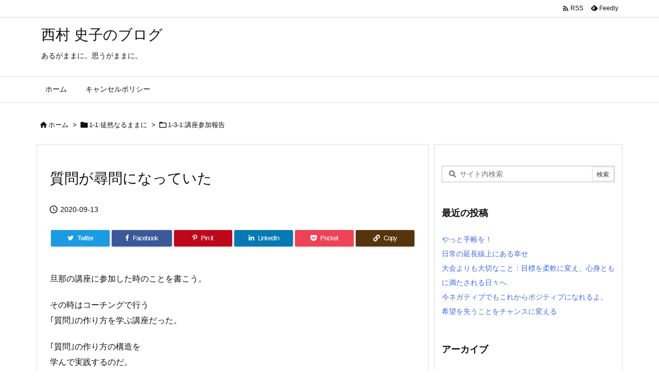

--- FILE ---
content_type: text/html; charset=UTF-8
request_url: https://fumiko.will.company/archives/678
body_size: 21995
content:
<!DOCTYPE html>
<html lang="ja" itemscope itemtype="https://schema.org/WebPage">
<head prefix="og: http://ogp.me/ns# article: http://ogp.me/ns/article# fb: http://ogp.me/ns/fb#">
<!-- wexal_pst_init.js does not exist -->
<!-- engagement_delay.js does not exist -->
<link rel="dns-prefetch" href="//ajax.googleapis.com/">
<link rel="preconnect" href="//ajax.googleapis.com/">
<link rel="dns-prefetch" href="//fonts.googleapis.com/">
<link rel="dns-prefetch" href="//www.googletagmanager.com/">
<link rel="dns-prefetch" href="//assets.pinterest.com/">
<link rel="dns-prefetch" href="//stats.wp.com/">
<meta charset="UTF-8"/>
<meta http-equiv="X-UA-Compatible" content="IE=edge"/>
<meta http-equiv="Content-Security-Policy" content="upgrade-insecure-requests"/>
<meta name="viewport" content="width=device-width, initial-scale=1, user-scalable=yes"/>
<title>質問が尋問になっていた | 西村 史子のブログ</title>
<meta name='robots' content='max-image-preview:large'/>
<link rel='dns-prefetch' href='//ajax.googleapis.com'/>
<link rel='dns-prefetch' href='//www.googletagmanager.com'/>
<link rel='dns-prefetch' href='//stats.wp.com'/>
<link rel='preconnect' href='//fonts.googleapis.com' crossorigin />
<link rel="preload" as="style" type="text/css" href="https://fumiko.will.company/wp-content/themes/luxeritas/style.async.min.css?v=1680310705"/>
<link rel="preload" as="font" type="font/woff2" href="https://fumiko.will.company/wp-content/themes/luxeritas/fonts/icomoon/fonts/icomoon.woff2" crossorigin />
<link rel="canonical" href="https://fumiko.will.company/archives/678"/>
<link rel="pingback" href="https://fumiko.will.company/xmlrpc.php"/>
<link rel="author" href="https://fumiko.will.company/archives/author"/>
<link rel="alternate" type="application/rss+xml" title="西村 史子のブログ RSS Feed" href="https://fumiko.will.company/feed"/>
<link rel="alternate" type="application/atom+xml" title="西村 史子のブログ Atom Feed" href="https://fumiko.will.company/feed/atom"/>
<link rel="icon" href="https://fumiko.will.company/wp-content/themes/luxech/images/favicon.ico"/>
<link rel="apple-touch-icon-precomposed" href="https://fumiko.will.company/wp-content/themes/luxech/images/apple-touch-icon-precomposed.png"/>
<link rel="apple-touch-icon" href="https://fumiko.will.company/wp-content/themes/luxech/images/apple-touch-icon-precomposed.png"/>
<meta name="description" content="旦那の講座に参加した時のことを書こう。 その時はコーチングで行う｢質問｣の作り方を学ぶ講座だった。 ｢質問｣の作り方の構造を学んで実践するのだ。 そのなかで、私が気付いたのはいつも（自分の）子どもた..."/>
<meta name="theme-color" content="#4285f4">
<meta name="format-detection" content="telephone=no">
<meta name="referrer" content="no-referrer-when-downgrade"/>
<meta property="og:type" content="article"/>
<meta property="og:url" content="https://fumiko.will.company/archives/678"/>
<meta property="og:title" content="質問が尋問になっていた | 西村 史子のブログ"/>
<meta property="og:description" content="旦那の講座に参加した時のことを書こう。 その時はコーチングで行う｢質問｣の作り方を学ぶ講座だった。 ｢質問｣の作り方の構造を学んで実践するのだ。 そのなかで、私が気付いたのはいつ..."/>
<meta property="og:image" content="https://fumiko.will.company/wp-content/uploads/2019/06/gorone-fumiko.jpg"/>
<meta property="og:image:width" content="800"/>
<meta property="og:image:height" content="533"/>
<meta property="og:site_name" content="西村 史子のブログ"/>
<meta property="og:locale" content="ja_JP"/>
<meta property="article:section" content="1-3-1:講座参加報告"/>
<meta property="article:published_time" content="2020-09-13T02:30:00Z"/>
<meta property="article:modified_time" content="2020-09-13T02:32:38Z"/>
<meta name="twitter:card" content="summary"/>
<meta name="twitter:domain" content="fumiko.will.company"/>
<style id='wp-img-auto-sizes-contain-inline-css'>
img:is([sizes=auto i],[sizes^="auto," i]){contain-intrinsic-size:3000px 1500px}
/*# sourceURL=wp-img-auto-sizes-contain-inline-css */</style>
<style id='wp-block-heading-inline-css' type='text/css'>
h1:where(.wp-block-heading).has-background,h2:where(.wp-block-heading).has-background,h3:where(.wp-block-heading).has-background,h4:where(.wp-block-heading).has-background,h5:where(.wp-block-heading).has-background,h6:where(.wp-block-heading).has-background{padding:1.25em 2.375em}h1.has-text-align-left[style*=writing-mode]:where([style*=vertical-lr]),h1.has-text-align-right[style*=writing-mode]:where([style*=vertical-rl]),h2.has-text-align-left[style*=writing-mode]:where([style*=vertical-lr]),h2.has-text-align-right[style*=writing-mode]:where([style*=vertical-rl]),h3.has-text-align-left[style*=writing-mode]:where([style*=vertical-lr]),h3.has-text-align-right[style*=writing-mode]:where([style*=vertical-rl]),h4.has-text-align-left[style*=writing-mode]:where([style*=vertical-lr]),h4.has-text-align-right[style*=writing-mode]:where([style*=vertical-rl]),h5.has-text-align-left[style*=writing-mode]:where([style*=vertical-lr]),h5.has-text-align-right[style*=writing-mode]:where([style*=vertical-rl]),h6.has-text-align-left[style*=writing-mode]:where([style*=vertical-lr]),h6.has-text-align-right[style*=writing-mode]:where([style*=vertical-rl]){rotate:180deg}
/*# sourceURL=https://fumiko.will.company/wp-includes/blocks/heading/style.min.css */
</style>
<style id='wp-block-paragraph-inline-css' type='text/css'>
.is-small-text{font-size:.875em}.is-regular-text{font-size:1em}.is-large-text{font-size:2.25em}.is-larger-text{font-size:3em}.has-drop-cap:not(:focus):first-letter{float:left;font-size:8.4em;font-style:normal;font-weight:100;line-height:.68;margin:.05em .1em 0 0;text-transform:uppercase}body.rtl .has-drop-cap:not(:focus):first-letter{float:none;margin-left:.1em}p.has-drop-cap.has-background{overflow:hidden}:root :where(p.has-background){padding:1.25em 2.375em}:where(p.has-text-color:not(.has-link-color)) a{color:inherit}p.has-text-align-left[style*="writing-mode:vertical-lr"],p.has-text-align-right[style*="writing-mode:vertical-rl"]{rotate:180deg}
/*# sourceURL=https://fumiko.will.company/wp-includes/blocks/paragraph/style.min.css */
</style>
<style id='global-styles-inline-css' type='text/css'>
:root{--wp--preset--aspect-ratio--square: 1;--wp--preset--aspect-ratio--4-3: 4/3;--wp--preset--aspect-ratio--3-4: 3/4;--wp--preset--aspect-ratio--3-2: 3/2;--wp--preset--aspect-ratio--2-3: 2/3;--wp--preset--aspect-ratio--16-9: 16/9;--wp--preset--aspect-ratio--9-16: 9/16;--wp--preset--color--black: #000000;--wp--preset--color--cyan-bluish-gray: #abb8c3;--wp--preset--color--white: #ffffff;--wp--preset--color--pale-pink: #f78da7;--wp--preset--color--vivid-red: #cf2e2e;--wp--preset--color--luminous-vivid-orange: #ff6900;--wp--preset--color--luminous-vivid-amber: #fcb900;--wp--preset--color--light-green-cyan: #7bdcb5;--wp--preset--color--vivid-green-cyan: #00d084;--wp--preset--color--pale-cyan-blue: #8ed1fc;--wp--preset--color--vivid-cyan-blue: #0693e3;--wp--preset--color--vivid-purple: #9b51e0;--wp--preset--gradient--vivid-cyan-blue-to-vivid-purple: linear-gradient(135deg,rgb(6,147,227) 0%,rgb(155,81,224) 100%);--wp--preset--gradient--light-green-cyan-to-vivid-green-cyan: linear-gradient(135deg,rgb(122,220,180) 0%,rgb(0,208,130) 100%);--wp--preset--gradient--luminous-vivid-amber-to-luminous-vivid-orange: linear-gradient(135deg,rgb(252,185,0) 0%,rgb(255,105,0) 100%);--wp--preset--gradient--luminous-vivid-orange-to-vivid-red: linear-gradient(135deg,rgb(255,105,0) 0%,rgb(207,46,46) 100%);--wp--preset--gradient--very-light-gray-to-cyan-bluish-gray: linear-gradient(135deg,rgb(238,238,238) 0%,rgb(169,184,195) 100%);--wp--preset--gradient--cool-to-warm-spectrum: linear-gradient(135deg,rgb(74,234,220) 0%,rgb(151,120,209) 20%,rgb(207,42,186) 40%,rgb(238,44,130) 60%,rgb(251,105,98) 80%,rgb(254,248,76) 100%);--wp--preset--gradient--blush-light-purple: linear-gradient(135deg,rgb(255,206,236) 0%,rgb(152,150,240) 100%);--wp--preset--gradient--blush-bordeaux: linear-gradient(135deg,rgb(254,205,165) 0%,rgb(254,45,45) 50%,rgb(107,0,62) 100%);--wp--preset--gradient--luminous-dusk: linear-gradient(135deg,rgb(255,203,112) 0%,rgb(199,81,192) 50%,rgb(65,88,208) 100%);--wp--preset--gradient--pale-ocean: linear-gradient(135deg,rgb(255,245,203) 0%,rgb(182,227,212) 50%,rgb(51,167,181) 100%);--wp--preset--gradient--electric-grass: linear-gradient(135deg,rgb(202,248,128) 0%,rgb(113,206,126) 100%);--wp--preset--gradient--midnight: linear-gradient(135deg,rgb(2,3,129) 0%,rgb(40,116,252) 100%);--wp--preset--font-size--small: 13px;--wp--preset--font-size--medium: 20px;--wp--preset--font-size--large: 36px;--wp--preset--font-size--x-large: 42px;--wp--preset--spacing--20: 0.44rem;--wp--preset--spacing--30: 0.67rem;--wp--preset--spacing--40: 1rem;--wp--preset--spacing--50: 1.5rem;--wp--preset--spacing--60: 2.25rem;--wp--preset--spacing--70: 3.38rem;--wp--preset--spacing--80: 5.06rem;--wp--preset--shadow--natural: 6px 6px 9px rgba(0, 0, 0, 0.2);--wp--preset--shadow--deep: 12px 12px 50px rgba(0, 0, 0, 0.4);--wp--preset--shadow--sharp: 6px 6px 0px rgba(0, 0, 0, 0.2);--wp--preset--shadow--outlined: 6px 6px 0px -3px rgb(255, 255, 255), 6px 6px rgb(0, 0, 0);--wp--preset--shadow--crisp: 6px 6px 0px rgb(0, 0, 0);}:where(.is-layout-flex){gap: 0.5em;}:where(.is-layout-grid){gap: 0.5em;}body .is-layout-flex{display: flex;}.is-layout-flex{flex-wrap: wrap;align-items: center;}.is-layout-flex > :is(*, div){margin: 0;}body .is-layout-grid{display: grid;}.is-layout-grid > :is(*, div){margin: 0;}:where(.wp-block-columns.is-layout-flex){gap: 2em;}:where(.wp-block-columns.is-layout-grid){gap: 2em;}:where(.wp-block-post-template.is-layout-flex){gap: 1.25em;}:where(.wp-block-post-template.is-layout-grid){gap: 1.25em;}.has-black-color{color: var(--wp--preset--color--black) !important;}.has-cyan-bluish-gray-color{color: var(--wp--preset--color--cyan-bluish-gray) !important;}.has-white-color{color: var(--wp--preset--color--white) !important;}.has-pale-pink-color{color: var(--wp--preset--color--pale-pink) !important;}.has-vivid-red-color{color: var(--wp--preset--color--vivid-red) !important;}.has-luminous-vivid-orange-color{color: var(--wp--preset--color--luminous-vivid-orange) !important;}.has-luminous-vivid-amber-color{color: var(--wp--preset--color--luminous-vivid-amber) !important;}.has-light-green-cyan-color{color: var(--wp--preset--color--light-green-cyan) !important;}.has-vivid-green-cyan-color{color: var(--wp--preset--color--vivid-green-cyan) !important;}.has-pale-cyan-blue-color{color: var(--wp--preset--color--pale-cyan-blue) !important;}.has-vivid-cyan-blue-color{color: var(--wp--preset--color--vivid-cyan-blue) !important;}.has-vivid-purple-color{color: var(--wp--preset--color--vivid-purple) !important;}.has-black-background-color{background-color: var(--wp--preset--color--black) !important;}.has-cyan-bluish-gray-background-color{background-color: var(--wp--preset--color--cyan-bluish-gray) !important;}.has-white-background-color{background-color: var(--wp--preset--color--white) !important;}.has-pale-pink-background-color{background-color: var(--wp--preset--color--pale-pink) !important;}.has-vivid-red-background-color{background-color: var(--wp--preset--color--vivid-red) !important;}.has-luminous-vivid-orange-background-color{background-color: var(--wp--preset--color--luminous-vivid-orange) !important;}.has-luminous-vivid-amber-background-color{background-color: var(--wp--preset--color--luminous-vivid-amber) !important;}.has-light-green-cyan-background-color{background-color: var(--wp--preset--color--light-green-cyan) !important;}.has-vivid-green-cyan-background-color{background-color: var(--wp--preset--color--vivid-green-cyan) !important;}.has-pale-cyan-blue-background-color{background-color: var(--wp--preset--color--pale-cyan-blue) !important;}.has-vivid-cyan-blue-background-color{background-color: var(--wp--preset--color--vivid-cyan-blue) !important;}.has-vivid-purple-background-color{background-color: var(--wp--preset--color--vivid-purple) !important;}.has-black-border-color{border-color: var(--wp--preset--color--black) !important;}.has-cyan-bluish-gray-border-color{border-color: var(--wp--preset--color--cyan-bluish-gray) !important;}.has-white-border-color{border-color: var(--wp--preset--color--white) !important;}.has-pale-pink-border-color{border-color: var(--wp--preset--color--pale-pink) !important;}.has-vivid-red-border-color{border-color: var(--wp--preset--color--vivid-red) !important;}.has-luminous-vivid-orange-border-color{border-color: var(--wp--preset--color--luminous-vivid-orange) !important;}.has-luminous-vivid-amber-border-color{border-color: var(--wp--preset--color--luminous-vivid-amber) !important;}.has-light-green-cyan-border-color{border-color: var(--wp--preset--color--light-green-cyan) !important;}.has-vivid-green-cyan-border-color{border-color: var(--wp--preset--color--vivid-green-cyan) !important;}.has-pale-cyan-blue-border-color{border-color: var(--wp--preset--color--pale-cyan-blue) !important;}.has-vivid-cyan-blue-border-color{border-color: var(--wp--preset--color--vivid-cyan-blue) !important;}.has-vivid-purple-border-color{border-color: var(--wp--preset--color--vivid-purple) !important;}.has-vivid-cyan-blue-to-vivid-purple-gradient-background{background: var(--wp--preset--gradient--vivid-cyan-blue-to-vivid-purple) !important;}.has-light-green-cyan-to-vivid-green-cyan-gradient-background{background: var(--wp--preset--gradient--light-green-cyan-to-vivid-green-cyan) !important;}.has-luminous-vivid-amber-to-luminous-vivid-orange-gradient-background{background: var(--wp--preset--gradient--luminous-vivid-amber-to-luminous-vivid-orange) !important;}.has-luminous-vivid-orange-to-vivid-red-gradient-background{background: var(--wp--preset--gradient--luminous-vivid-orange-to-vivid-red) !important;}.has-very-light-gray-to-cyan-bluish-gray-gradient-background{background: var(--wp--preset--gradient--very-light-gray-to-cyan-bluish-gray) !important;}.has-cool-to-warm-spectrum-gradient-background{background: var(--wp--preset--gradient--cool-to-warm-spectrum) !important;}.has-blush-light-purple-gradient-background{background: var(--wp--preset--gradient--blush-light-purple) !important;}.has-blush-bordeaux-gradient-background{background: var(--wp--preset--gradient--blush-bordeaux) !important;}.has-luminous-dusk-gradient-background{background: var(--wp--preset--gradient--luminous-dusk) !important;}.has-pale-ocean-gradient-background{background: var(--wp--preset--gradient--pale-ocean) !important;}.has-electric-grass-gradient-background{background: var(--wp--preset--gradient--electric-grass) !important;}.has-midnight-gradient-background{background: var(--wp--preset--gradient--midnight) !important;}.has-small-font-size{font-size: var(--wp--preset--font-size--small) !important;}.has-medium-font-size{font-size: var(--wp--preset--font-size--medium) !important;}.has-large-font-size{font-size: var(--wp--preset--font-size--large) !important;}.has-x-large-font-size{font-size: var(--wp--preset--font-size--x-large) !important;}
/*# sourceURL=global-styles-inline-css */
</style>
<style id='classic-theme-styles-inline-css'>
/*! This file is auto-generated */
.wp-block-button__link{color:#fff;background-color:#32373c;border-radius:9999px;box-shadow:none;text-decoration:none;padding:calc(.667em + 2px) calc(1.333em + 2px);font-size:1.125em}.wp-block-file__button{background:#32373c;color:#fff;text-decoration:none}
/*# sourceURL=/wp-includes/css/classic-themes.min.css */</style>
<style id='luxech-inline-css'>
/*! Luxeritas WordPress Theme 3.23.3 - (C) 2015 Thought is free. */*,*:before,*:after{box-sizing:border-box}@-ms-viewport{width:device-width}a:not([href]):not([tabindex]),a:not([href]):not([tabindex]):hover,a:not([href]):not([tabindex]):focus{color:inherit;text-decoration:none}a:not([href]):not([tabindex]):focus{outline:0}h1{font-size:2em;margin:.67em 0}small{font-size:80%}img{border-style:none;vertical-align:middle}hr{box-sizing:content-box;height:0;overflow:visible;margin-top:1rem;margin-bottom:1rem;border:0}pre{margin-top:0;margin-bottom:1rem;overflow:auto;-ms-overflow-style:scrollbar}code,pre{font-family:monospace,monospace;font-size:1em}ul ul,ol ul,ul ol,ol ol{margin-bottom:0}p{margin-top:0;margin-bottom:1rem}button{border-radius:0}input,button,select,optgroup,textarea{margin:0;font-family:inherit;font-size:inherit;line-height:inherit}button,input{overflow:visible}button,select{text-transform:none}button,[type=button],[type=reset],[type=submit]{-webkit-appearance:button}button:not(:disabled),[type=button]:not(:disabled),[type=reset]:not(:disabled),[type=submit]:not(:disabled){cursor:pointer}::-moz-focus-inner{padding:0;border-style:none}::-webkit-inner-spin-button{height:auto}::-webkit-search-decoration{-webkit-appearance:none}label{display:inline-block;margin-bottom:.5rem}h1,h2,h3,h4,h5,h6{margin-top:0;margin-bottom:.5rem;font-family:inherit;font-weight:500;line-height:1.2;color:inherit}.container{width:100%;margin-right:auto;margin-left:auto}@media (min-width:768px){.container{max-width:720px}}@media (min-width:992px){.container{max-width:960px}}@media (min-width:1200px){.container{max-width:1140px}}.row{display:flex;flex-wrap:wrap}div[class^=col-]{flex:0 0 auto;position:relative;width:100%;min-height:1px;padding-right:15px;padding-left:15px}.col-12{max-width:100%}.col-6{max-width:50%}.col-4{max-width:33.333333%}.clearfix:after{display:block;clear:both;content:""}.pagination{display:flex;padding-left:0;list-style:none;border-radius:.25rem}table{border-collapse:collapse}caption{padding-top:.75rem;padding-bottom:.75rem;color:#6c757d;text-align:left;caption-side:bottom}th{text-align:left}body .material-icons,body .material-icons-outlined{font-size:inherit;font-feature-settings:'liga';-moz-osx-font-smoothing:grayscale;text-rendering:optimizeLegibility;transform:scale(1.3,1.3);transform-origin:top;margin-top:-.16em}.material-icons.flip-h{transform:scale(-1.3,1.3)}.material-icons.rotate{transform:rotate(180deg) translate(0,-1.3em) scale(1.3,1.3)}.material-icons.pull-left{float:left;margin-right:.3em}.material-icons.pull-right{float:right;margin-left:.3em}@font-face{font-family:'icomoon';src:url('/wp-content/themes/luxeritas/fonts/icomoon/fonts/icomoon.eot');src:url('/wp-content/themes/luxeritas/fonts/icomoon/fonts/icomoon.eot') format('embedded-opentype'),url('/wp-content/themes/luxeritas/fonts/icomoon/fonts/icomoon.woff2') format('woff2'),url('/wp-content/themes/luxeritas/fonts/icomoon/fonts/icomoon.woff') format('woff'),url('/wp-content/themes/luxeritas/fonts/icomoon/fonts/icomoon.ttf') format('truetype'),url('/wp-content/themes/luxeritas/fonts/icomoon/fonts/icomoon.svg') format('svg');font-weight:400;font-style:normal;font-display:swap}[class^=ico-],[class*=" ico-"]{font-family:'icomoon';display:inline-block;font-style:normal;font-weight:400;font-variant:normal;text-transform:none;text-rendering:auto;line-height:1;-webkit-font-smoothing:antialiased;-moz-osx-font-smoothing:grayscale}.ico-speech-bubble:before{content:"\e903"}.ico-external-link-alt:before{content:"\f35d"}.ico-external-link-square-alt:before{content:"\f360"}.ico-line:before{content:"\e700"}.ico-feedly:before{content:"\e600"}.ico-plus-square:before{content:"\f0fe"}.ico-minus-square:before{content:"\f146"}.ico-caret-square-down:before{content:"\f150"}.ico-search:before{content:"\f002"}.ico-link:before{content:"\f0c1"}.ico-caret-right:before{content:"\f0da"}.ico-spinner:before{content:"\f110"}.ico-comment:before{content:"\e900"}.ico-comments:before{content:"\e901"}.ico-chevron-up:before{content:"\f077"}.ico-chevron-down:before{content:"\f078"}.ico-twitter:before{content:"\f099"}.ico-facebook:before{content:"\f09a"}.ico-linkedin:before{content:"\f0e1"}.ico-angle-double-right:before{content:"\f101"}.ico-chevron-circle-left:before{content:"\f137"}.ico-chevron-circle-right:before{content:"\f138"}.ico-youtube-play:before{content:"\f16a"}.ico-instagram:before{content:"\f16d"}.ico-pinterest-p:before{content:"\f231"}.ico-get-pocket:before{content:"\f265"}.ico-spin{animation:ico-spin 2s infinite linear}@keyframes ico-spin{0%{transform:rotate(0)}100%{transform:rotate(360deg)}}*{margin:0;padding:0}a:hover,.term img,a:hover,.term img:hover{transition:opacity .3s,transform .5s}a:hover img{opacity:.8}hr{border-top:1px dotted #999}img,video,object,canvas{max-width:100%;height:auto;box-sizing:content-box}.no-js img.lazy{display:none!important}pre,ul,ol{margin:1.6em 0}ul ul,ol ol,ul ol,ol ul{margin:0 .6em 0}pre{margin-bottom:30px}blockquote,.wp-block-quote{display:block;position:relative;overflow:hidden;overflow-wrap:anywhere;margin:1.6em 5px;padding:25px;font-size:1.4rem;background:#fdfdfd;border:0;border-radius:6px;box-shadow:0 5px 5px 0 rgba(18,63,82,.035),0 0 0 1px rgba(176,181,193,.2)}blockquote:after{content:"\275b\275b";display:block;position:absolute;font-family:Arial,sans-serif;font-size:200px;line-height:1em;left:-25px;top:-15px;opacity:.04}blockquote cite,.wp-block-quote cite{display:block;text-align:right;font-family:serif;font-size:.9em;font-style:oblique}.wp-block-quote:not(.is-large):not(.is-style-large){border:0}blockquote ol:first-child,blockquote p:first-child,blockquote ul:first-child{margin-top:5px}blockquote ol:last-child,blockquote p:last-child,blockquote ul:last-child{margin-bottom:5px}[type=submit],[type=text],[type=email],.reply a{display:inline;line-height:1;vertical-align:middle;padding:12px 12px 11px;max-width:100%}.reply a,[type=submit],.widget_categories select,.widget_archive select{color:#333;font-weight:400;background:#fff;border:1px solid #ddd}option,textarea,[type=text],[type=email],[type=search]{color:inherit;background:#fff;border:1px solid #ddd}[type=search]{-webkit-appearance:none;outline-offset:-2px;line-height:1;border-radius:0}textarea{overflow:auto;resize:vertical;padding:8px;max-width:100%}button{appearance:none;outline:0;border:0}.cboth{clear:both}.bold{font-weight:700}.wp-caption{margin-bottom:1.6em;max-width:100%}.wp-caption img[class*=wp-image-]{display:block;margin:0}.post .wp-caption-text,.post .wp-caption-dd{font-size:1.2rem;line-height:1.5;margin:0;padding:.5em 0}.sticky .posted-on{display:none}.bypostauthor>article .fn:after{content:"";position:relative}.screen-reader-text{clip:rect(1px,1px,1px,1px);height:1px;overflow:hidden;position:absolute !important;width:1px}strong{font-weight:700}em{font-style:italic}.alignleft{display:inline;float:left}.alignright{display:inline;float:right}.aligncenter{display:block;margin-right:auto;margin-left:auto}.post .alignfull{margin-left:-68px;margin-right:-68px}figure.alignwide>img,figure.alignfull>img{min-width:100%}blockquote.alignleft,.wp-caption.alignleft,.post img.alignleft{margin:.4em 1.6em 1.6em 0}blockquote.alignright,.wp-caption.alignright,.post img.alignright{margin:.4em 0 1.6em 1.6em}blockquote.aligncenter,.wp-caption.aligncenter,.post img.aligncenter{clear:both;margin-top:.4em;margin-bottom:1.6em}.wp-caption.alignleft,.wp-caption.alignright,.wp-caption.aligncenter{margin-bottom:1.2em}img[class*=wp-image-],img[class*=attachment-]{max-width:100%;height:auto}.gallery-item{display:inline-block;text-align:left;vertical-align:top;margin:0 0 1.5em;padding:0 1em 0 0;width:50%}.gallery-columns-1 .gallery-item{width:100%}.gallery-columns-2 .gallery-item{max-width:50%}@media screen and (min-width:30em){.gallery-item{max-width:25%}.gallery-columns-1 .gallery-item{max-width:100%}.gallery-columns-2 .gallery-item{max-width:50%}.gallery-columns-3 .gallery-item{max-width:33.33%}.gallery-columns-4 .gallery-item{max-width:25%}}.gallery-caption{display:block;font-size:1.2rem;line-height:1.5;padding:.5em 0}.wp-block-image{margin:1.6em 0}figure.wp-block-image{display:inline-block}.post ul.blocks-gallery-grid{padding:0}#head-in{padding-top:28px;background:#fff}.band{position:absolute;top:0;left:0;right:0}div[id*=head-band]{margin:auto;height:34px;line-height:34px;overflow:hidden;background:#fff;border-bottom:1px solid #ddd}.band-menu{position:relative;margin:auto}.band-menu ul{font-size:1px;margin:0 -5px 0 0;position:absolute;right:10px;list-style:none}.band-menu li{display:inline-block;vertical-align:middle;font-size:1.2rem;margin:0 3px;line-height:1}.band-menu li a{color:#111;text-decoration:none}.band-menu li a:hover{color:#09f}.band-menu .menu-item a:before{display:inline;margin:5px;line-height:1;font-family:"icomoon";content:"\f0da"}div[id*=head-band] .snsf{display:block;min-width:28px;height:20px;margin:-2px -6px 0 0;text-align:center}div[id*=head-band] .snsf a{display:block;height:100%;width:100%;text-decoration:none;letter-spacing:0;font-family:Verdana,Arial,Helvetica,Roboto;padding:4px;border-radius:2px}#sitename{display:inline-block;max-width:100%;margin:0 0 12px;font-size:2.8rem;line-height:1.4}#sitename a{color:inherit;text-decoration:none}.desc{line-height:1.4}.info{padding:20px 10px;overflow:hidden}.logo,.logo-up{position:relative;margin:15px auto -10px auto;text-align:center}.logo-up{margin:15px auto 0 auto}#header .head-cover{position:relative;margin:auto}#header #gnavi,#foot-in,.foot-nav{margin:auto}#nav{margin:0;padding:0;border-top:1px solid #ddd;border-bottom:1px solid #ddd;position:relative;z-index:20}#nav,#gnavi ul.gu,#gnavi li.gl>a,.mobile-nav{color:#111;background:#fff}#gnavi .mobile-nav{display:none}#gnavi .nav-menu{display:block}#gnavi ul.gu{margin:0}#gnavi li.gl{float:left;position:relative;list-style-type:none;text-indent:0;white-space:nowrap}#gnavi li.gl>a{display:block;text-decoration:none;text-align:center;height:100%}#gnavi li ul.gu{display:none}@media (min-width:992px){#gnavi ul.gu{display:flex;flex-wrap:wrap}#gnavi li.gl{flex:0 0 auto;min-width:1px;background:#09f}#gnavi .gc>ul>li.gl{background:0 0}#gnavi li.gl>a>.gim{display:block;height:100%}#gnavi .gc>ul>li>a>.gim{transition:.4s;border-bottom:0;padding:16px 18px}#gnavi li.gl>ul{display:none;margin:0;border:1px solid #ddd;border-bottom:0;background:0 0;position:absolute;top:100%;z-index:1}#gnavi li li.gl{width:100%;min-width:160px}#gnavi li li.gl a>.gim{border-bottom:1px solid #ddd;font-size:1.3rem;padding:10px 15px;width:100%;text-align:left}#gnavi li li.gl>ul{padding:0;border-top:1px solid #ddd;overflow:hidden;top:-1px;left:100%}#gnavi li.gl:hover>a,#gnavi li.gl:hover>a>.gim,div.mobile-nav:hover,ul.mobile-nav li:hover{color:#fff;background:#09f}#gnavi li[class*=current]>a{background:none repeat scroll 0 0 #000;color:#fff}#gnavi ul ul>li[class*=children]>a>.gim:after{font-family:"icomoon";content:"\f0da";position:absolute;right:6px;top:0;bottom:0;margin:auto;height:1.3rem}}@media (max-width:991px){.mobile-nav p{letter-spacing:0;font-size:1.1rem;line-height:1;margin:6px 0 0}.mobile-nav li{white-space:nowrap;text-align:center;padding:8px 10px;border:0;list-style:none;cursor:pointer}.mobile-nav li:hover{opacity:.6}.mobile-nav li i,.mobile-nav li svg{font-size:1.8rem;font-style:normal}#gnavi ul.gu{display:none;border:0;border-bottom:solid 1px #ddd}#gnavi li.gl{display:block;float:none;width:100%;padding-left:0;text-align:left;line-height:2.3;border-top:1px solid #ddd;list-style:disc inside}#gnavi li.gl:hover>a>.gim{background:0 0}}#primary{border:1px solid transparent}#section,.grid{margin:0 10px 20px 0}.grid{padding:45px 68px;background:#fff;border:1px solid #ddd}#breadcrumb{margin:20px 0 15px;padding:8px;line-height:2}#breadcrumb,#breadcrumb a{color:#111;text-decoration:none;word-break:normal}#breadcrumb a:hover{text-decoration:underline}#breadcrumb h1,#breadcrumb li{display:inline;list-style-type:none;font-size:1.3rem}#breadcrumb i,#breadcrumb svg{margin-right:3px}#breadcrumb i.arrow{margin:0 8px}.term{margin-right:10px}.term img{float:left;max-width:40%;height:auto;margin-bottom:15px;background:inherit;border:1px solid #ddd;border-radius:4px;box-shadow:0 0 2px 1px rgba(255,255,255,1) inset}.term img:hover{border-color:#06c}#related .term img{padding:1px;width:100px;height:100px}.read-more-link,.read-more-link i,.read-more-link svg{text-decoration:underline}#list a{word-break:normal}#list .toc{margin:0 0 25px}#list .excerpt{margin:0 0 12px;line-height:1.8}.exsp{display:inline}#list .read-more{clear:both;line-height:1;margin:35px 0 30px;text-align:right}#list .read-more{margin:0}@media (max-width:575px){.read-more-link{color:inherit;background:#fafafa;border:1px solid #aaa}.read-more-link:hover{color:#dc143c;background:#f0f0f0;text-decoration:none}}.meta,.post .meta{margin:0;font-size:1.4rem;color:#111;margin-bottom:35px;vertical-align:middle;padding:16px 0}.meta a{display:inline-block;color:#111;text-decoration:underline}.meta i{margin-right:6px}.meta span{margin:0 12px 0 0}.meta span.break{margin:0 8px 0 4px}.meta span.first-item{margin:0;white-space:nowrap}.meta-box{margin:30px 10px}.toc .meta-u,.post .meta-u{background:0 0;border:0;margin:0 0 10px;padding:0}.post .meta-u{overflow:hidden;text-align:right}#paging{margin:auto;text-align:center}#paging ul{padding:0}#paging i{font-weight:700}#paging .not-allow i{font-weight:400;opacity:.3}.pagination{display:flex;justify-content:center;margin:0}.pagination li{flex:1 1 42px;max-width:42px;min-width:27px;float:left}.pagination>li>a,.pagination>li>span{display:inline-block;text-decoration:none;width:100%;padding:6px 0;color:inherit;background:#fff;border:1px solid #ddd;border-right:0}.pagination>li:last-child>a,.pagination>li:last-child>span,.pagination>.not-allow:first-child>span:hover{border-right:1px solid #ddd}.pagination>.active>span,.pagination .current,.pagination>li>a:hover{color:#fff;background:#dc143c}.pagination>.active>span:hover,.pagination>.not-allow>span:hover{cursor:text}.post #paging{margin:20px 0 40px}.post{font-size:1.6rem;line-height:1.9}.post p{margin:1.3em 0}.post a{text-decoration:underline}.post h2,.post h3,.post h4,.post h5,.post h6{line-height:1.4;margin-top:35px;margin-bottom:30px}.post h1:first-child{margin-top:0}.post h2{border-left:8px solid #999;font-size:2.4rem;margin-top:50px;padding:8px 20px}.post h3{font-size:2.2rem;padding:2px 15px;margin-top:50px;margin-left:5px;border-left:2px #999 solid}.post h4{font-size:1.8rem;padding:0 12px;border:0;border-left:solid 12px #999}.post h2:first-child,.post h3:first-child{margin-top:30px}.post table{margin-bottom:30px}.post td,.post th{padding:8px 10px;border:1px solid #ddd}.post th{text-align:center;background:#f5f5f5}.post ul,.post ol{padding:0 0 0 30px}.post .vcard{text-align:right}.post .vcard i,.post .vcard svg{margin-right:8px}.entry-title,#front-page-title{font-size:2.8rem;line-height:1.5;background:0 0;border:none;margin:0 0 10px;padding:0}.entry-title a{color:inherit;text-decoration:none}.entry-title a:hover{color:#dc143c}#sns-tops{margin:-25px 0 45px}#sns-bottoms{margin:16px 0 0}#bottom-area #sns-bottoms{margin-bottom:0}.sns-msg h2{display:inline-block;margin:0 0 0 5px;padding:0 8px;line-height:1;font-size:1.6rem;background:0 0;border:none;border-bottom:5px solid #ccc}#pnavi{clear:both;padding:0;border:1px solid #ddd;background:#fff;height:auto;overflow:hidden}#pnavi .next,#pnavi .prev{position:relative}#pnavi .next{text-align:right;border-bottom:1px solid #ddd}#pnavi i,#pnavi svg{font-size:2.2rem}#pnavi .next-arrow,#pnavi .prev-arrow{font-size:1.6rem;position:absolute;top:10px}#pnavi .next-arrow *,#pnavi .prev-arrow *{vertical-align:middle}#pnavi .next-arrow{left:20px}#pnavi .prev-arrow{right:20px}#pnavi .ntitle,#pnavi .ptitle{margin-top:32px}#pnavi img{height:100px;width:100px;border:1px solid #ddd;border-radius:8px}#pnavi a{display:block;padding:15px 30px;overflow:hidden;text-decoration:none;color:#666;min-height:132px}#pnavi a:hover{color:#dc143c}#pnavi a>img,#pnavi a:hover>img{transition:opacity .4s,transform .4s}#pnavi a:hover>img{border-color:#337ab7}#pnavi .block-span{display:block;margin-top:35px}#pnavi .next img,#pnavi .no-img-next i,#pnavi .no-img-next svg{float:right;margin:0 0 0 10px}#pnavi .prev img,#pnavi .no-img-prev i,#pnavi .no-img-prev svg{float:left;margin:0 10px 0 0}#pnavi i.navi-home,#pnavi svg.navi-home,#pnavi .no-img-next i,#pnavi .no-img-next svg,#pnavi .no-img-prev i,#pnavi .no-img-prev svg{font-size:7.6rem;padding:5px 0}@media (min-width:1200px),(min-width:540px) and (max-width:991px){#pnavi .next,#pnavi .prev,#pnavi .next a,#pnavi .prev a{padding-bottom:32767px;margin-bottom:-32752px}#pnavi .next,#pnavi .prev{margin-bottom:-32767px;width:50%}#pnavi .next{float:right;border-left:1px solid #ddd}}.related,.discussion,.tb{font-size:2.4rem;line-height:2;margin:0 0 15px}.related i,.related svg,.discussion i,.discussion svg,.tb i,.tb svg{margin-right:10px}#related{padding:0}#related .term img{float:left;margin:8px 10px 8px 0}#related h3{font-size:1.6rem;font-weight:700;padding:0;margin:10px 0 10px 10px;border:none}#related h3 a{color:inherit;text-decoration:none;line-height:1.6}#related h3 a:hover{color:#09f}#related .toc{padding:10px 0;border-top:1px dotted #ccc}#related .toc:first-child{border-top:none}#related .excerpt p{display:inline;opacity:.7;font-size:1.3rem}#comments h3{font-size:1.6rem;border:none;padding:10px 0;margin-bottom:10px}#comments h3 i,#comments h3 svg{font-size:2.2rem;margin-right:10px}.comments-list,.comments-list li{border-bottom:1px solid #ddd}.comments-list li{margin-bottom:20px}.comments-list .comment-body{padding-bottom:20px}.comments-list li:last-child{margin-bottom:0;padding-bottom:0;border:none}#comments p{font-size:1.4rem;margin:20px 0}#comments label{display:block}.comment-author.vcard .avatar{display:block;float:left;margin:0 10px 20px 0}.comment-meta{margin-bottom:40px}.comment-meta:after{content:" ";clear:both}.fn{line-height:1.6;font-size:1.5rem}.says{margin-left:10px}.commentmetadata{font-size:1.4rem;height:15px;padding:10px 10px 10px 0}.reply a{display:block;text-decoration:none;text-align:center;width:65px;margin:0 0 0 auto}.comments-list{padding-left:0;list-style-type:none}.comments-list li.depth-1>ul.children{padding-left:30px}.comments-list li{list-style-type:none}#comments .no-comments{margin:0 0 20px;padding:10px 20px 30px;border-bottom:1px solid #ddd}#c-paging{text-align:center;padding:0 0 20px;border-bottom:1px solid #ccc}#commentform p{margin:0 0 20px}#respond{font-size:1.6rem}#commentform .tags{padding:10px;font-size:1.3rem}#commentform-author{display:flex;flex-wrap:wrap}.comment-form-author{flex:0 1 35%;padding-right:10px}.comment-form-email{flex:1 0 64%}#commentform,#comments textarea,[type^=text],[class^=comment-form-]{margin:0;width:100%}#comments .comment-form-cookies-consent{display:table}#comments .comment-form-cookies-consent *{display:table-cell;margin:0 5px 0 0;width:auto;vertical-align:middle}#comments .form-submit{margin:0}#comments .comments-list .form-submit{margin-bottom:40px}#comments [type=submit]{color:#fff;background:#666;padding:18px 18px 17px;cursor:pointer}#comments [type=submit]:hover{background:#dc143c}#trackback input{width:100%;margin:0 0 10px}#list-title{margin:0 0 40px;font-size:2.8rem;font-weight:400}#section .grid #list-title{margin:0}div[id*=side-],#col3{padding:20px 0;border:1px solid #ddd;background:#fff}#side .widget,#col3 .widget{overflow-wrap:anywhere;margin:0 6px;padding:20px 7px;border:1px solid transparent}#side ul,#col3 ul{margin-bottom:0}#side ul li,#col3 ul li{list-style-type:none;line-height:2;margin:0;padding:0}#side ul li li,#col3 ul li li{margin-left:16px}#side h3,#col3 h3,#side h4,#col3 h4{font-size:1.8rem;font-weight:700;color:#111;margin:4px 0 20px;padding:4px 0}.search-field{border:1px solid #bbb}#wp-calendar,.wp-calendar-nav{background:#fff}#wp-calendar caption{color:inherit;background:#fff}#wp-calendar #today{background:#ffec67}#wp-calendar .pad{background:#fff9f9}#footer{clear:both;background:#fff;border-top:1px solid #ddd;z-index:10}.row{margin:0}#foot-in{padding:25px 0}#foot-in a,#footer-menu,.foot-nav a{color:#111}#foot-in h4{font-size:1.8rem;font-weight:700;margin:15px 0;padding:4px 10px;border-left:8px solid #999}#foot-in ul li{list-style-type:none;line-height:1.8;margin:0 10px;padding:0}#foot-in ul li li{margin-left:15px}.foot-nav ul{margin:0 auto;padding:20px 15px}.foot-nav li{display:inline-block;margin:0}.foot-nav li:before{content:"\07c";margin:0 10px}.foot-nav li:first-child:before{content:"";margin:0}#copyright{font-size:1.2rem;padding:20px 0;color:#111;background:#fff;clear:both}#footer .copy{font-size:1.2rem;line-height:1;margin:20px 0 0;text-align:center}#footer .copy a{color:inherit}#footer #thk{margin:20px 0;white-space:nowrap;font-size:1.1rem;word-spacing:-1px}#page-top{position:fixed;bottom:14px;right:14px;font-weight:700;background:#656463;text-decoration:none;color:#fff;padding:16px 20px;text-align:center;cursor:pointer;transition:.8s;opacity:0;visibility:hidden;z-index:99}#page-top:hover{opacity:1!important}iframe{box-sizing:content-box;border:0}.i-video{display:block;position:relative;overflow:hidden}.i-video{padding-top:25px;padding-bottom:56.25%}.i-video iframe,.i-video object,.i-video embed{position:absolute;top:0;left:0;height:100%;width:100%}.i-embed iframe{width:100%}.head-under{margin-top:20px}.head-under,.post-title-upper,.post-title-under{margin-bottom:20px}.posts-under-1{padding:20px 0}.posts-under-2{padding-bottom:40px}.recentcomments a{display:inline;padding:0;margin:0}#main{flex:0 1 772px;max-width:772px;min-width:1px;float:left}#side{flex:0 0 366px;width:366px;min-width:1px;float:right}@media (min-width:992px){#primary,#field{display:flex}#breadcrumb,.head-cover{display:block !important}#sitename img{margin:0}}@media screen and (min-width:768px){.logo,#head-band-in,div[id*=head-band] .band-menu,#header .head-cover,#header #gnavi,#foot-in{max-width:720px}}@media screen and (min-width:992px){.logo,#head-band-in,div[id*=head-band] .band-menu,#header .head-cover,#header #gnavi,#foot-in{max-width:960px}}@media screen and (min-width:992px) and (max-width:1199px){#main{flex:0 1 592px;max-width:592px;min-width:1px}}@media screen and (min-width:1200px){.logo,#head-band-in,div[id*=head-band] .band-menu,#header .head-cover,#header #gnavi,#foot-in{max-width:1140px}#list .term img{width:auto;height:auto;margin-right:20px}}@media screen and (max-width:1199px){#list .term img{max-width:40%;height:auto;margin-right:20px}}@media print,(max-width:991px){#primary,#main,#side{display:block;width:100%;float:none;clear:both}div[id*=head-band]{padding:0 5px}#header #gnavi{padding-left:0;padding-right:0}#main{margin-bottom:30px}#section{margin-right:0}.grid,#side .widget,#col3 .widget{padding-left:20px;padding-right:20px}.grid{margin:0 0 20px}.post .alignfull{margin-left:-20px;margin-right:-20px}#side .widget,#col3 .widget{margin-left:0;margin-right:0}#related .toc{margin-right:15px}.comments-list li.depth-1>ul.children{padding-left:0}#foot-in{padding:0}#foot-in .col-xs-4,#foot-in .col-xs-6,#foot-in .col-xs-12{display:none}div[id*=side-]{margin-bottom:20px}#side-scroll{max-width:32767px}}@media (max-width:575px){.grid,#side .widget,#col3 .widget{padding-left:7px;padding-right:7px}.meta,.post .meta{font-size:1.2rem}#list .term img{max-width:30%;height:auto;margin:0 15px 25px 0}#list .excerpt{padding-left:0;margin:0 0 40px}.excerpt p:not(.meta){display:inline}.excerpt br{display:none}.read-more-link{display:block;clear:both;padding:12px;font-size:1.2rem;text-align:center;white-space:nowrap;overflow:hidden}.read-more-link,.read-more-link i{text-decoration:none}#list .term img{margin-bottom:30px}#list .read-more-link{margin:20px 0 0}#sitename{font-size:2.2rem}.entry-title,#front-page-title,.post h2,.post h3,.related,.discussion,.tb{font-size:1.8rem}#paging a,#paging span{padding:13px 0}[class^=comment-form-]{flex:0 0 100%;padding:0}#page-top{font-size:2rem;padding:8px 14px}.ptop{display:none}}div[class*=snsf-]{margin:2px 0 0;padding:0}div[class*=snsf-] .clearfix{padding:0}div[class*=snsf-] i,div[class*=snsf-] svg{max-width:16px}.snsname,.cpname{margin-left:5px}.snsfb{display:flex;flex-wrap:wrap;justify-content:space-between}.snsf-c li,.snsf-w li{flex:1 1 auto;list-style:none;vertical-align:middle;text-align:center;color:#fff;padding:1px 2px;margin-bottom:2px;white-space:nowrap;cursor:pointer}.snsf-c .snsfb li [aria-label],.snsf-w .snsfb li [aria-label]{padding:9px 0 10px}.snsf-c [aria-label],.snsf-w [aria-label],.snsf-c .snsfcnt,.snsf-w .snsfcnt{display:block;font-family:Verdana,Arial,Helvetica,Roboto;text-align:center;text-decoration:none;width:100%;border-radius:2px}.snsf-c .ico-hatena,.snsf-w .ico-hatena{font-weight:700;font-family:Verdana,Arial,Helvetica,Roboto}.snsf-c [aria-label],.snsf-c [aria-label]:hover,.snsf-w [aria-label],.snsf-w [aria-label]:hover{position:relative;line-height:1;padding:10px 0;color:#fff}.snsf-c .snsfb li [aria-label],.snsf-w .snsfb li [aria-label]{font-family:Verdana,Arial,Helvetica,Roboto;font-size:1.3rem;letter-spacing:-1px}.snsf-c .snsfb li [aria-label]{height:32px;box-shadow:0 1px 4px 0 rgba(0,0,0,.2)}.snsf-w .snsfb li [aria-label]{box-sizing:border-box;border:1px solid #ddd}.snsf-c .snsfb li [aria-label]:hover{opacity:.6}.snsf-w .snsfb li [aria-label]:hover{background:#f8f8f8;opacity:.7}.snsf-c .snsfb i,.snsf-w .snsfb i{margin-right:3px}.snsfcnt{display:block;position:absolute;right:0;top:-18px;padding:3px 0;font-size:1.1rem;background:#fffefd}.snsf-c .snsfcnt{color:#333;border:2px solid #ddd}.snsf-w .snsfcnt{box-sizing:content-box;top:-18px;left:-1px;border:1px solid #ddd;border-radius:2px 2px 0 0;color:#333}.snsfcnt i{margin:0 !important}div[class$=-w] ul[class*=sns] li a,div[class$=-w] ul[class*=sns] li.cp-button [aria-label]{background:#fbfbfb}.snsf-c .twitter a{background:#1c9be2}.snsf-c .facebook a{background:#3b5998}.snsf-c .linkedin a{background:#0479b4}.snsf-c .pinit a{background:#bd081c}.snsf-c .hatena a{background:#3875c4}.snsf-c .pocket a{background:#ee4257}.snsf-c .line a{background:#00c300}.snsf-c .rss a{background:#f86300}.snsf-c .feedly a{background:#2bb24c}.snsf-c .cp-button [aria-label]{background:#56350d}.snsf-c .twitter .snsfcnt{border-color:#1c9be2}.snsf-c .facebook .snsfcnt{border-color:#3b5998}.snsf-c .linkedin .snsfcnt{border-color:#0479b4}.snsf-c .pinit .snsfcnt{border-color:#bd081c}.snsf-c .hatena .snsfcnt{border-color:#3875c4}.snsf-c .pocket .snsfcnt{border-color:#ee4257}.snsf-c .line .snsfcnt{border-color:#00c300}.snsf-c .rss .snsfcnt{border-color:#f86300}.snsf-c .feedly .snsfcnt{border-color:#2bb24c}.snsf-c .cp-button .snsfcnt{border-color:#56350d}.snsf-w .snsfb .twitter a{color:#1c9be2}.snsf-w .snsfb .facebook a{color:#3b5998}.snsf-w .snsfb .linkedin a{color:#0479b4}.snsf-w .snsfb .pinit a{color:#bd081c}.snsf-w .snsfb .hatena a{color:#3875c4}.snsf-w .snsfb .pocket a{color:#ee4257}.snsf-w .snsfb .line a{color:#00c300}.snsf-w .snsfb .rss a{color:#f86300}.snsf-w .snsfb .feedly a{color:#2bb24c}.snsf-w .snsfb .cp-button [aria-label]{color:#56350d}@media screen and (max-width:765px){div[class*=snsf-] .snsname{display:none}}@media screen and (min-width:992px){.snsfb li.line-sm{display:none !important}}@media screen and (max-width:991px){.snsfb li.line-pc{display:none !important}}.blogcard{margin:0 0 1.6em}.blogcard p{font-size:1.6rem;line-height:1.6;margin:0 0 .5em}.blogcard a{font-size:1.4rem}a.blogcard-href{display:block;position:relative;padding:20px;border:1px solid #ddd;background:#fff;color:#111;text-decoration:none;max-width:540px;min-height:140px;transition:transform .4s ease}a.blogcard-href:hover{color:#ff811a;background:#fcfcfc;box-shadow:3px 3px 8px rgba(0,0,0,.2);transform:translateY(-4px)}p.blog-card-title{color:#111;font-weight:700}p.blog-card-desc{font-size:.9em;color:#666}.blogcard-img{float:right;margin:0 0 15px 20px}p.blogcard-link{clear:both;font-size:.8em;color:#999;margin:15px 0 0}img.blogcard-icon,amp-img.blogcard-icon{display:inline-block;width:18px;height:18px}#search{padding-bottom:0;position:relative;width:100%}#search label{width:100%;margin:0}.search-field{width:100%;height:32px;margin:0;padding:4px 6px}[type=submit].search-submit{position:absolute;top:2px;right:2px;height:28px;padding:8px;font-size:1.2rem;background:0 0;cursor:pointer}.search-field:placeholder-shown{font-family:"icomoon";color:#767676;font-size:1.4rem}#search input:focus::placeholder{color:transparent}.widget_categories a,.widget_archive a,.widget_nav_menu a{display:block;padding:3px 0}@media print,(max-width:991px){.widget_categories a,.widget_archive a,.widget_nav_menu a{padding:7px 0}}.widget_categories,.widget_archive{margin-bottom:5px}.widget_categories select,.widget_archive select{padding:15px 13px;width:100%;height:32px;margin:0;padding:4px 6px;border:1px solid #bbb}.calendar_wrap{margin-bottom:10px}#wp-calendar,.wp-calendar-nav{display:table;table-layout:fixed;line-height:2;width:100%;margin:0 auto;padding:0;border-collapse:collapse;border-spacing:0;font-size:1.2rem}#side #wp-calendar,#col3 #wp-calendar{margin:0 auto}#wp-calendar caption{padding:2px;width:auto;text-align:center;font-weight:700;border:thin solid #ccc;border-radius:3px 3px 0 0;caption-side:top}#wp-calendar #today{font-weight:700}#wp-calendar th,#wp-calendar td,.wp-calendar-nav span{line-height:2;vertical-align:middle;text-align:center}#wp-calendar td,.wp-calendar-nav span{display:table-cell;border:thin solid #ccc}.wp-calendar-nav span{border-top:0}.wp-calendar-nav span.pad{width:0}#wp-calendar th{font-style:normal;font-weight:700;color:#fff;border-left:thin solid #ccc;border-right:thin solid #ccc;background:#333}#wp-calendar a{font-size:1.2rem;color:#3969ff;text-decoration:underline}#wp-calendar a:hover{color:#c3251d}@media print,(max-width:991px){#wp-calendar,#wp-calendar a{font-size:1.7rem}}.tagcloud{display:flex;flex-wrap:wrap;letter-spacing:-.4em}.tagcloud a{display:inline-block;flex:1 0 auto;min-width:1px;letter-spacing:normal;text-decoration:none;font-size:14px;font-size:1.4rem!important;border:1px solid #ddd;margin:2px;padding:5px 10px}#thk-new{font-size:1.2rem;margin:-10px 0 0}#thk-new .term img,#thk-new .term amp-img{margin:0 10px 0 0;padding:1px;max-width:100px;max-height:100px}#thk-new .excerpt p{display:block;margin:0;padding:0;line-height:1.4}#thk-new p.new-meta{margin:0 0 6px}#thk-new p.new-title{font-size:1.3rem;font-weight:700;line-height:1.4;padding:0;margin:0 0 12px;text-decoration:none}#thk-new .toc{padding:15px 0;border-bottom:1px dotted #ccc}#thk-new .toc:last-child{margin-bottom:0;padding-bottom:0;border-style:none}div#thk-rcomments{margin-top:-5px;margin-left:5px}#thk-rcomments .recentcomments,#thk-rcomments .recentcomments a{background:0 0;font-size:1.2rem}#thk-rcomments .recentcomments{margin:0;border-bottom:1px dotted #ddd}#thk-rcomments .recentcomments a{text-decoration:underline}#thk-rcomments .recentcomments:last-child{border-bottom:none}#thk-rcomments .comment_post{margin-left:10px}#thk-rcomments .widget_comment_author,#thk-rcomments .widget_comment_author a{margin:15px 0;min-height:40px;color:#767574;font-size:1.2rem;font-weight:700;line-height:1.5;overflow:hidden}#thk-rcomments .widget_comment_author img,#thk-rcomments .widget_comment_author amp-img{float:left;vertical-align:middle;margin:0 5px 0 0}#thk-rcomments .widget_comment_author span{display:block;margin:auto 0;overflow:hidden}#thk-rcomments [class*=ico-comment]{margin-right:6px;color:red}#thk-rcomments .ico-angle-double-right{margin-right:6px}#thk-rcomments .comment_excerpt{margin:14px 0 14px 10px;font-size:1.2rem;line-height:1.8}#thk-rcomments .comment_post{display:block;margin:0 0 14px 12px}.ps-widget{margin:0;padding:0;width:100%;overflow:hidden}p.ps-label{text-align:left;margin:0 auto 5px auto;font-size:1.4rem}.ps-widget{display:inline-block}.rectangle-1-row{margin-bottom:10px}.rectangle-1-col{margin-right:10px}.ps-250-250{max-width:250px;max-height:250px}.ps-300-250{max-width:300px;max-height:250px}.ps-336-280{max-width:336px;max-height:280px}.ps-120-600{max-width:120px;max-height:600px}.ps-160-600{max-width:160px;max-height:600px}.ps-300-600{max-width:300px;max-height:600px}.ps-468-60{max-width:468px;max-height:60px}.ps-728-90{max-width:728px;max-height:90px}.ps-970-90{max-width:970px;max-height:90px}.ps-970-250{max-width:970px;max-height:250px}.ps-320-100{max-width:320px;max-height:100px}.ps-col{max-width:690px}@media (min-width:541px) and (max-width:1200px){.rectangle-1-col,.rectangle-2-col{margin:0 0 10px}rectangle-2-col{margin-bottom:20px}.ps-col{max-width:336px}}@media (max-width:991px){.ps-120-600,.ps-160-600,.ps-300-600{max-width:300px;max-height:600px}.ps-728-90,.ps-970-90,.ps-970-250{max-width:728px;max-height:90px}}@media (max-width:767px){.ps-728-90,.ps-970-90,.ps-970-250{max-width:468px;max-height:60px}}@media (max-width:540px){.rectangle-2-col,.rectangle-2-row{display:none}div.ps-widget{max-width:336px;max-height:none}.ps-col{max-width:336px}p.ps-728-90,p.ps-970-90,p.ps-970-250,div.ps-728-90,div.ps-970-90,div.ps-970-250{max-width:320px;max-height:100px}}div.ps-wrap{max-height:none}p.al-c,div.al-c{text-align:center;margin-left:auto;margin-right:auto}#thk-follow{display:table;width:100%;table-layout:fixed;border-collapse:separate;border-spacing:4px 0}#thk-follow ul{display:table-row}#thk-follow ul li{display:table-cell;box-shadow:1px 1px 3px 0 rgba(0,0,0,.3)}#thk-follow .snsf{display:block;border-radius:4px;padding:1px;height:100%;width:100%}#thk-follow li a{display:block;overflow:hidden;white-space:nowrap;border:3px solid #fff;border-radius:2px;line-height:1.2;letter-spacing:0;padding:5px 0;color:#fff;font-size:18px;font-family:Verdana,Arial,Helvetica,Roboto;text-align:center;text-decoration:none}#thk-follow .fname{display:block;font-size:10px}#thk-follow a:hover{opacity:.7}#thk-follow .twitter{background:#1c9be2}#thk-follow .facebook{background:#3b5998}#thk-follow .instagram{background:linear-gradient(200deg,#6559ca,#bc318f 35%,#e33f5f 50%,#f77638 70%,#fec66d 100%)}#thk-follow .pinit{background:#bd081c}#thk-follow .hatena{background:#3875c4}#thk-follow .google{background:#dd4b39}#thk-follow .youtube{background:#ae3a34}#thk-follow .line{background:#00c300}#thk-follow .rss{background:#f86300}#thk-follow .feedly{background:#2bb24c}#thk-rss-feedly{display:table;width:100%;table-layout:fixed;border-collapse:separate;border-spacing:6px 0}#thk-rss-feedly ul{display:table-row}#thk-rss-feedly li{display:table-cell}#thk-rss-feedly li a{display:block;overflow:hidden;white-space:nowrap;width:100%;font-size:1.6rem;line-height:22px;padding:7px 0;color:#fff;border-radius:3px;text-align:center;text-decoration:none;box-shadow:1px 1px 3px 0 rgba(0,0,0,.3)}#thk-rss-feedly a:hover{color:#fff;opacity:.7}#thk-rss-feedly a.icon-rss-button{background:#f86300}#thk-rss-feedly a.icon-feedly-button{background:#2bb24c}#thk-rss-feedly a span{font-family:Garamond,Palatino,Caslon,'Century Oldstyle',Bodoni,'Computer Modern',Didot,Baskerville,'Times New Roman',Century,Egyptienne,Clarendon,Rockwell,serif;font-weight:700}#thk-rss-feedly i{margin:0 10px 0 0;color:#fff}#side .widget-qr img,#col3 .widget-qr img,#side .widget-qr amp-img,#col3 .widget-qr amp-img{display:block;margin:auto}#layer li.gl>a{text-align:left;padding:10px;font-size:1.3rem;margin:0;padding-left:20px;width:100%}#layer li.gl>a:hover{text-decoration:none}#layer li.gl>a:before{font-family:"icomoon";content:"\f0da";padding-right:10px}#layer li[class*=children] span{pointer-events:none}#layer li[class*=children] a{padding-left:16px}#layer li[class*=children] li a{padding-left:35px}#layer li li[class*=children] a{padding-left:32px}#layer li li[class*=children] li a{padding-left:55px}#layer li ul.gu{border-bottom:0}#layer li li.gl>a:before{content:"-"}#layer li li li.gl>a:before{content:"\0b7"}#close{position:fixed;top:10px;right:10px;padding:8px 12px;box-sizing:content-box;color:#fff;background:#000;border:2px solid #ddd;border-radius:4px;opacity:.7;text-align:center;cursor:pointer;z-index:1200}#close i,#close svg{font-size:18px;margin:0}#close i:before{vertical-align:middle}#close:hover{opacity:1}#sform{display:none;position:absolute;top:0;left:0;right:0;width:98%;height:48px;max-width:600px;margin:auto;padding:2px;background:rgba(0,0,0,.5);border-radius:6px;z-index:1200}#sform .search-form{position:relative;width:100%;margin:auto;border-radius:6px}#sform .search-field{height:44px;border-radius:4px;font-size:18px}#sform .search-submit{border-radius:4px;height:40px}html{overflow:auto;overflow-y:scroll;-webkit-text-size-adjust:100%;-webkit-tap-highlight-color:transparent;font-size:62.5%!important}#list .posts-list-middle-widget{padding:15px}#list .exsp,#list .exsp p{opacity:1}#list div[id^=tile-] .exsp{opacity:.5}#list div[id^=card-] .exsp{opacity:.5}.page div#pnavi{border-bottom:1px solid #ddd}body{overflow:hidden;font-family:'Meiryo',-apple-system,BlinkMacSystemFont,'.SFNSDisplay-Regular','Hiragino Kaku Gothic Pro','Yu Gothic','MS PGothic','Segoe UI','Verdana','Helvetica','Arial',sans-serif;font-weight:400;color:#111;background:#fff}a{word-break:break-all;text-decoration:none;background-color:transparent;-webkit-text-decoration-skip:objects;color:#4169e1}a:hover{text-decoration:none;color:#dc143c}body,li,pre,blockquote{font-size:1.4rem}#mobile-buttons{display:flex;overflow-x:auto;position:fixed;left:0;right:0;bottom:14px;margin:0;white-space:nowrap;transition:.8s;z-index:90}#mobile-buttons ul{display:flex;margin:auto}#mobile-buttons li{display:inline-block;list-style:none;flex:0 0 auto;padding:8px 12px 6px;font-size:1.6rem;line-height:1.2;margin:0 2px;min-width:70px;text-align:center;color:#fff;background:rgba(0,0,0,.6);border-radius:0;cursor:pointer;white-space:nowrap}#mobile-buttons li *{vertical-align:middle;color:#fff}#sns-mobile ul{margin:0}#sns-mobile [class*=-count],#sns-mobile [class*=-check]{display:none}#mobile-buttons span{font-size:1.2rem}#footer-nav{text-align:center}.home #bottom-area #paging{margin-bottom:30px}#sns-tops li,#sns-bottoms li,#sns-mobile li{min-width:16.6%}@media (min-width:576px){#list .excerpt{overflow:hidden}}@media (min-width:992px){#side{flex-basis:366px;width:366px}#side-scroll{border-top:0;padding-top:0}#mobile-buttons{display:none}#footer-nav{border-bottom:1px solid #ccc}}@media (min-width:1310px){.container{width:1280px;max-width:1280px}.logo,#header .head-cover,#header #gnavi,#head-band-in,#foot-in,.foot-nav,div[id*=head-band] .band-menu{width:1280px;max-width:100%}#section,.grid{margin:0 18px 20px 0}#main{flex:0 1 866px;max-width:866px;min-width:1px;float:left}#side{flex:0 0 412px;width:412px;min-width:1px;float:right}#side .widget{margin:0 18px;padding:20px 18px}}@media (max-width:991px){#nav{border-top:0}#gnavi ul.mobile-nav{transition:width .6s,max-height .6s;position:fixed;top:-48px;right:5px;display:flex;flex-flow:column;margin:0;border:1px solid #ddd;max-height:44px;width:48px;overflow:hidden;opacity:.9}.mobile-nav li.mob-func{min-height:44px;line-height:28px}.mobile-nav li.mob-func i{font-size:1.4rem}.mobile-nav li.mob-menu{border-top:3px double #ddd}#page-top{display:none}}@media (max-width:575px){.foot-nav li{list-style-type:circle;text-align:left;margin:10px 26px;display:list-item}.foot-nav li:before{content:"";margin:0}#sns-tops li,#sns-bottoms li,#sns-mobile li{min-width:33.3%}}@media (min-width:992px) and (max-width:1309px){.grid{padding-left:25px;padding-right:25px}.post .alignfull{margin-left:-25px;margin-right:-25px}#side .widget{margin:0 6px;padding:20px 7px}}@media (min-width:992px) and (max-width:1199px){#main{float:left}}
/*! luxe child css */
/*# sourceURL=luxech-inline-css */</style>
<noscript><link rel="stylesheet" id="nav-css" href="//fumiko.will.company/wp-content/themes/luxeritas/styles/nav.min.css?v=1680310692" media="all"/></noscript>
<noscript><link rel="stylesheet" id="async-css" href="//fumiko.will.company/wp-content/themes/luxeritas/style.async.min.css?v=1769223839" media="all"/></noscript>
<noscript><link rel="stylesheet" id="material-css" href="//fonts.googleapis.com/icon?family=Material+Icons%7CMaterial+Icons+Outlined&#038;display=swap" media="all" crossorigin="anonymous"/></noscript>
<script src="//ajax.googleapis.com/ajax/libs/jquery/3.6.0/jquery.min.js" id="jquery-js"></script>
<script src="//fumiko.will.company/wp-content/themes/luxeritas/js/luxe.min.js?v=1680310704" id="luxe-js" async defer></script>
<!-- Site Kit によって追加された Google タグ（gtag.js）スニペット -->
<!-- Google アナリティクス スニペット (Site Kit が追加) -->
<script src="//www.googletagmanager.com/gtag/js?id=G-JGCK8NBR0W" id="google_gtagjs-js" async></script>
<script id="google_gtagjs-js-after">
/* <![CDATA[ */
window.dataLayer = window.dataLayer || [];function gtag(){dataLayer.push(arguments);}
gtag("set","linker",{"domains":["fumiko.will.company"]});
gtag("js", new Date());
gtag("set", "developer_id.dZTNiMT", true);
gtag("config", "G-JGCK8NBR0W");
//# sourceURL=google_gtagjs-js-after
/* ]]> */</script>
<meta name="generator" content="Site Kit by Google 1.170.0"/><style>img#wpstats{display:none}</style>
<link rel="alternate" title="JSON" type="application/json" href="https://fumiko.will.company/wp-json/wp/v2/posts/678"/><style> img.wp-smiley,img.emoji{display:inline !important;border:none !important;box-shadow:none !important;height:1em !important;width:1em !important;margin:0 0.07em !important;vertical-align:-0.1em !important;background:none !important;padding:0 !important;}</style>
</head>
<body class="wp-singular post-template-default single single-post postid-678 single-format-standard wp-embed-responsive wp-theme-luxeritas wp-child-theme-luxech">
<header id="header" itemscope itemtype="https://schema.org/WPHeader">
<div id="head-in">
<div class="head-cover">
<div class="info" itemscope itemtype="https://schema.org/Website">
<p id="sitename"><a href="https://fumiko.will.company/" itemprop="url"><span itemprop="name about">西村 史子のブログ</span></a></p>
<p class="desc" itemprop="alternativeHeadline">あるがままに。思うがままに。</p>
</div><!--/.info-->
</div><!--/.head-cover-->
</div><!--/#head-in-->
<nav itemscope itemtype="https://schema.org/SiteNavigationElement">
<div id="nav">
<div id="gnavi">
<div class="gc gnavi-container"><ul class="menu gu"><li class="gl"><a href="https://fumiko.will.company/"><span class="gim gnavi-item">ホーム</span></a></li><li id="menu-item-1264" class="page_item page-item-1264 gl"><a href="https://fumiko.will.company/page-1264"><span class="gim gnavi-item">キャンセルポリシー</span></a></li></ul></div><div id="data-prev" data-prev="https://fumiko.will.company/archives/776"></div>
<div id="data-next" data-next="https://fumiko.will.company/archives/785"></div>
<ul class="mobile-nav">
<li class="mob-func"><span><i class="material-icons">&#xe5d2;</i></span></li>
<li class="mob-menu" title="メニュー"><i class="material-icons">&#xe5d2;</i><p>メニュー</p></li>
<li class="mob-side" title="サイドバー"><i class="material-icons">&#xea18;</i><p>サイドバー</p></li>
<li class="mob-prev" title=" 前へ "><i class="material-icons flip-h">&#xea50;</i><p> 前へ </p></li>
<li class="mob-next" title=" 次へ "><i class="material-icons">&#xea50;</i><p> 次へ </p></li>
<li class="mob-search" title="検索"><i class="material-icons">&#xe8b6;</i><p>検索</p></li>
</ul>
</div><!--/#gnavi-->
<div class="cboth"></div>
</div><!--/#nav-->
<div class="band">
<div id="head-band">
<div class="band-menu">
<div itemscope itemtype="https://schema.org/Person"><link itemprop="url" href="https://fumiko.will.company/"><meta itemprop="name" content="fumiko"/><ul><li><span class="snsf rss"><a href="https://fumiko.will.company/feed" target="_blank" title="RSS" rel="nofollow noopener noreferrer" itemprop="sameAs">&nbsp;<i class="material-icons">&#xe0e5;</i>&nbsp;<span class="fname">RSS</span>&nbsp;</a></span></li>
<li><span class="snsf feedly"><a href="//feedly.com/index.html#subscription/feed/https%3A%2F%2Ffumiko.will.company%2Ffeed" target="_blank" title="Feedly" rel="nofollow noopener noreferrer" itemprop="sameAs">&nbsp;<i class="ico-feedly"></i>&nbsp;<span class="fname">Feedly</span>&nbsp;</a></span></li>
</ul></div>
</div>
</div><!--/#head-band-->
</div><!--/.band-->
</nav>
</header>
<div class="container">
<div itemprop="breadcrumb">
<ol id="breadcrumb">
<li><i class="material-icons">&#xe88a;</i><a href="https://fumiko.will.company/">ホーム</a><i class="arrow">&gt;</i></li><li><i class="material-icons">&#xe2c7;</i><a href="https://fumiko.will.company/archives/category/fumiko-diary">1-1:徒然なるままに</a><i class="arrow">&gt;</i></li><li><i class="material-icons">&#xe2c8;</i><a href="https://fumiko.will.company/archives/category/fumiko-diary/%e8%ac%9b%e5%ba%a7%e5%8f%82%e5%8a%a0%e5%a0%b1%e5%91%8a">1-3-1:講座参加報告</a></li></ol><!--/breadcrumb-->
</div>
<div id="primary" class="clearfix">
<main id="main">
<article>
<div id="core" class="grid">
<div itemprop="mainEntityOfPage" id="mainEntity" class="post post-678 type-post status-publish format-standard hentry category-45">
<header id="article-header"><h1 class="entry-title" itemprop="headline name">質問が尋問になっていた</h1></header><div class="clearfix"><p class="meta"><i class="material-icons">&#xe8b5;</i><span class="date published"><time class="entry-date updated" datetime="2020-09-13T02:30:00+09:00" itemprop="datePublished">2020-09-13</time></span></p><aside>
<div id="sns-tops">
<div class="snsf-c">
<ul class="snsfb clearfix">
<!--twitter-->
<li class="twitter"><a href="//twitter.com/share?text=%E8%B3%AA%E5%95%8F%E3%81%8C%E5%B0%8B%E5%95%8F%E3%81%AB%E3%81%AA%E3%81%A3%E3%81%A6%E3%81%84%E3%81%9F%20%7C%20%E8%A5%BF%E6%9D%91%20%E5%8F%B2%E5%AD%90%E3%81%AE%E3%83%96%E3%83%AD%E3%82%B0&amp;url=https://fumiko.will.company/archives/678" title="Tweet" aria-label="Twitter" target="_blank" rel="nofollow noopener noreferrer"><i class="ico-twitter"></i><span class="snsname">Twitter</span></a></li>
<!--facebook-->
<li class="facebook"><a href="//www.facebook.com/sharer/sharer.php?u=https://fumiko.will.company/archives/678&amp;t=%E8%B3%AA%E5%95%8F%E3%81%8C%E5%B0%8B%E5%95%8F%E3%81%AB%E3%81%AA%E3%81%A3%E3%81%A6%E3%81%84%E3%81%9F%20%7C%20%E8%A5%BF%E6%9D%91%20%E5%8F%B2%E5%AD%90%E3%81%AE%E3%83%96%E3%83%AD%E3%82%B0" title="Share on Facebook" aria-label="Facebook" target="_blank" rel="nofollow noopener noreferrer"><i class="ico-facebook"></i><span class="snsname">Facebook</span></a></li>
<!--pinit-->
<li class="pinit"><a href="//www.pinterest.com/pin/create/button/?url=https://fumiko.will.company/archives/678&amp;description=%E8%B3%AA%E5%95%8F%E3%81%8C%E5%B0%8B%E5%95%8F%E3%81%AB%E3%81%AA%E3%81%A3%E3%81%A6%E3%81%84%E3%81%9F%20%7C%20%E8%A5%BF%E6%9D%91%20%E5%8F%B2%E5%AD%90%E3%81%AE%E3%83%96%E3%83%AD%E3%82%B0" data-pin-do="buttonBookmark" data-pin-custom="true" title="Pinterest" aria-label="Pinterest" target="_blank" rel="nofollow noopener noreferrer"><i class="ico-pinterest-p"></i><span class="snsname">Pin it</span></a></li>
<!--linkedin-->
<li class="linkedin"><a href="//www.linkedin.com/shareArticle?mini=true&amp;url=https://fumiko.will.company/archives/678&amp;title=%E8%B3%AA%E5%95%8F%E3%81%8C%E5%B0%8B%E5%95%8F%E3%81%AB%E3%81%AA%E3%81%A3%E3%81%A6%E3%81%84%E3%81%9F%20%7C%20%E8%A5%BF%E6%9D%91%20%E5%8F%B2%E5%AD%90%E3%81%AE%E3%83%96%E3%83%AD%E3%82%B0&amp;summary=%E6%97%A6%E9%82%A3%E3%81%AE%E8%AC%9B%E5%BA%A7%E3%81%AB%E5%8F%82%E5%8A%A0%E3%81%97%E3%81%9F%E6%99%82%E3%81%AE%E3%81%93%E3%81%A8%E3%82%92%E6%9B%B8%E3%81%93%E3%81%86%E3%80%82%20%E3%81%9D%E3%81%AE%E6%99%82%E3%81%AF%E3%82%B3%E3%83%BC%E3%83%81%E3%83%B3%E3%82%B0%E3%81%A7%E8%A1%8C%E3%81%86%EF%BD%A2%E8%B3%AA%E5%95%8F%EF%BD%A3%E3%81%AE%E4%BD%9C%E3%82%8A%E6%96%B9%E3%82%92%E5%AD%A6%E3%81%B6%E8%AC%9B%E5%BA%A7%E3%81%A0%E3%81%A3%E3%81%9F%E3%80%82%20%EF%BD%A2%E8%B3%AA%E5%95%8F%EF%BD%A3%E3%81%AE%E4%BD%9C%E3%82%8A%E6%96%B9%E3%81%AE%E6%A7%8B%E9%80%A0%E3%82%92%E5%AD%A6%E3%82%93%E3%81%A7%E5%AE%9F%E8%B7%B5%E3%81%99%E3%82%8B%E3%81%AE%E3%81%A0%E3%80%82%20%E3%81%9D%E3%81%AE%E3%81%AA%E3%81%8B%E3%81%A7%E3%80%81%E7%A7%81%E3%81%8C%E6%B0%97%E4%BB%98%E3%81%84%E3%81%9F%E3%81%AE%E3%81%AF%E3%81%84%E3%81%A4%E3%82%82%EF%BC%88%E8%87%AA%E5%88%86%E3%81%AE%EF%BC%89%E5%AD%90%E3%81%A9%E3%82%82%E3%81%9F..." title="Share on LinkedIn" aria-label="LinkedIn" target="_blank" rel="nofollow noopener noreferrer"><i class="ico-linkedin"></i><span class="snsname">LinkedIn</span></a></li>
<!--pocket-->
<li class="pocket"><a href="//getpocket.com/edit?url=https://fumiko.will.company/archives/678" title="Pocket: Read it Later" aria-label="Pocket" target="_blank" rel="nofollow noopener noreferrer"><i class="ico-get-pocket"></i><span class="snsname">Pocket</span></a></li>
<!--copy-->
<li id="cp-button-tops" class="cp-button"><button title="Copy" aria-label="Copy" onclick="luxeUrlCopy('tops');return false;"><i class="ico-link"></i><span class="cpname">Copy</span></button></li>
</ul>
<div id="cp-page-tops" class="clearfix" data-incomplete="f,t,h,p" data-luxe-permalink="https://fumiko.will.company/archives/678"></div>
</div>
</div>
</aside>
<p>旦那の講座に参加した時のことを書こう。</p>
<p>その時はコーチングで行う<br>｢質問｣の作り方を学ぶ講座だった。</p>
<p>｢質問｣の作り方の構造を<br>学んで実践するのだ。</p>
<p>そのなかで、私が気付いたのは<br>いつも（自分の）子どもたちに<br>している問いかけ（質問）は<br>｢尋問｣になっていたんだということ。</p>
<p>｢なんでなの？！どうして◯◯なの？！｣って、<br>問い詰める言葉がたくさんたくさん<br>浮かんでくるのだ。</p>
<p>それらの言葉でよく、<br>息子や娘を問いただしている。</p>
<p>これでは<br>子どもたちに伝わらないんだと<br>今回の講座で理解した。</p>
<h2 class="wp-block-heading">尋問と質問の違い</h2>
<p>いや、実はね、<br>尋問にならない。</p>
<p>そういう時もあるんだよ。</p>
<p>自然に<br>「なんで？どうして？」と<br>聞いている時もちゃんとある。</p>
<p>でも、ほぼほぼ<br>「問いただす」になっている。</p>
<p>やっていることも<br>質問の仕方も同じ。</p>
<p>でも、違うとはっきりわかる。</p>
<p>この違いはなんなんだと言われれば<br>こうとしか言いようがない。</p>
<p><strong>「心持ち」</strong></p>
<p>何を聞いているかじゃなくて<br>どう聞いているかで<br>全部伝わることが変わるんだって<br>今回、本当の意味で理解した。</p>
<p>※人にはよく同じこと言うのにね笑</p>
<p>なぜ子どもたちが<br>何度も同じことをするのか・・・<br>それは質問の仕方の<br>問題じゃないということに<br>この日は気づいたわけだ。</p>
<p>私は今まで<br>質問で答えを引き出してて<br>スゲ〜〜！！！くらいに<br>思って・・・</p>
<p>※いや、そこまで思ってないか笑</p>
<p>とにかく、自分で考えて欲しいから<br>「なんでそうなったの？」<br>「で、どうしたかったの？」<br>「どうしなくちゃいけなかった？」<br>などと質問をしてた。</p>
<p>でも、それを<br>「こら、お前が悪いやろ。」<br>「白状せいや！」<br>「反省して次はどうするか考えていうてみろ！」という<br>気持ちで言っていたら<br>全部、そのように伝わってしまうわけだ。</p>
<p>でも、どんな質問の方法でも<br>彼らが学べるように<br>彼らが自分で導けるように<br>ってそんな思いで<br>聞くことができていれば<br>そのように進むわけだ。</p>
<p>コントロールしたい欲求が<br>満載な私は、彼らに<br>「私が欲しい答えを言いなさい」と<br>質問ならぬ尋問をしていたことに<br>今回の講座で気づかされた。</p>
<p>これは重大な<br>発見である。</p>
<p>※いや、これまで<br>そんなことに気づかんかったんかい！という<br>ツッコミはしないでね笑</p>
<h2 class="wp-block-heading">まとめ</h2>
<p>この時の講座では<br>「質問」の作り方を学んだ。</p>
<p>でも、どんな質問をするかが<br>大事なのではなく<br>どんな風に質問をするのかの方が<br>より大事なことを<br>体感した。</p>
<p>これは今後により<br>生きるだろう。</p>
</div>
<div class="meta-box">
<p class="meta meta-u"><span class="category items" itemprop="keywords"><span class="first-item"><i class="material-icons">&#xe2c7;</i><a href="https://fumiko.will.company/archives/category/fumiko-diary/%e8%ac%9b%e5%ba%a7%e5%8f%82%e5%8a%a0%e5%a0%b1%e5%91%8a">1-3-1:講座参加報告</a></span></span></p><p class="vcard author"><i class="material-icons">&#xe3c9;</i>Posted by <span class="fn" itemprop="editor author creator copyrightHolder"><a href="https://fumiko.will.company/archives/author/fumiko">fumiko</a></span></p>
</div><!--/.meta-box-->
<hr class="pbhr"/></div><!--/.post-->
<aside>
<div class="sns-msg"><h2>よろしければシェアお願いします</h2></div>
<aside>
<div id="sns-bottoms">
<div class="snsf-c">
<ul class="snsfb clearfix">
<!--twitter-->
<li class="twitter"><a href="//twitter.com/share?text=%E8%B3%AA%E5%95%8F%E3%81%8C%E5%B0%8B%E5%95%8F%E3%81%AB%E3%81%AA%E3%81%A3%E3%81%A6%E3%81%84%E3%81%9F%20%7C%20%E8%A5%BF%E6%9D%91%20%E5%8F%B2%E5%AD%90%E3%81%AE%E3%83%96%E3%83%AD%E3%82%B0&amp;url=https://fumiko.will.company/archives/678" title="Tweet" aria-label="Twitter" target="_blank" rel="nofollow noopener noreferrer"><i class="ico-twitter"></i><span class="snsname">Twitter</span></a></li>
<!--facebook-->
<li class="facebook"><a href="//www.facebook.com/sharer/sharer.php?u=https://fumiko.will.company/archives/678&amp;t=%E8%B3%AA%E5%95%8F%E3%81%8C%E5%B0%8B%E5%95%8F%E3%81%AB%E3%81%AA%E3%81%A3%E3%81%A6%E3%81%84%E3%81%9F%20%7C%20%E8%A5%BF%E6%9D%91%20%E5%8F%B2%E5%AD%90%E3%81%AE%E3%83%96%E3%83%AD%E3%82%B0" title="Share on Facebook" aria-label="Facebook" target="_blank" rel="nofollow noopener noreferrer"><i class="ico-facebook"></i><span class="snsname">Facebook</span></a></li>
<!--pinit-->
<li class="pinit"><a href="//www.pinterest.com/pin/create/button/?url=https://fumiko.will.company/archives/678&amp;description=%E8%B3%AA%E5%95%8F%E3%81%8C%E5%B0%8B%E5%95%8F%E3%81%AB%E3%81%AA%E3%81%A3%E3%81%A6%E3%81%84%E3%81%9F%20%7C%20%E8%A5%BF%E6%9D%91%20%E5%8F%B2%E5%AD%90%E3%81%AE%E3%83%96%E3%83%AD%E3%82%B0" data-pin-do="buttonBookmark" data-pin-custom="true" title="Pinterest" aria-label="Pinterest" target="_blank" rel="nofollow noopener noreferrer"><i class="ico-pinterest-p"></i><span class="snsname">Pin it</span></a></li>
<!--linkedin-->
<li class="linkedin"><a href="//www.linkedin.com/shareArticle?mini=true&amp;url=https://fumiko.will.company/archives/678&amp;title=%E8%B3%AA%E5%95%8F%E3%81%8C%E5%B0%8B%E5%95%8F%E3%81%AB%E3%81%AA%E3%81%A3%E3%81%A6%E3%81%84%E3%81%9F%20%7C%20%E8%A5%BF%E6%9D%91%20%E5%8F%B2%E5%AD%90%E3%81%AE%E3%83%96%E3%83%AD%E3%82%B0&amp;summary=%E6%97%A6%E9%82%A3%E3%81%AE%E8%AC%9B%E5%BA%A7%E3%81%AB%E5%8F%82%E5%8A%A0%E3%81%97%E3%81%9F%E6%99%82%E3%81%AE%E3%81%93%E3%81%A8%E3%82%92%E6%9B%B8%E3%81%93%E3%81%86%E3%80%82%20%E3%81%9D%E3%81%AE%E6%99%82%E3%81%AF%E3%82%B3%E3%83%BC%E3%83%81%E3%83%B3%E3%82%B0%E3%81%A7%E8%A1%8C%E3%81%86%EF%BD%A2%E8%B3%AA%E5%95%8F%EF%BD%A3%E3%81%AE%E4%BD%9C%E3%82%8A%E6%96%B9%E3%82%92%E5%AD%A6%E3%81%B6%E8%AC%9B%E5%BA%A7%E3%81%A0%E3%81%A3%E3%81%9F%E3%80%82%20%EF%BD%A2%E8%B3%AA%E5%95%8F%EF%BD%A3%E3%81%AE%E4%BD%9C%E3%82%8A%E6%96%B9%E3%81%AE%E6%A7%8B%E9%80%A0%E3%82%92%E5%AD%A6%E3%82%93%E3%81%A7%E5%AE%9F%E8%B7%B5%E3%81%99%E3%82%8B%E3%81%AE%E3%81%A0%E3%80%82%20%E3%81%9D%E3%81%AE%E3%81%AA%E3%81%8B%E3%81%A7%E3%80%81%E7%A7%81%E3%81%8C%E6%B0%97%E4%BB%98%E3%81%84%E3%81%9F%E3%81%AE%E3%81%AF%E3%81%84%E3%81%A4%E3%82%82%EF%BC%88%E8%87%AA%E5%88%86%E3%81%AE%EF%BC%89%E5%AD%90%E3%81%A9%E3%82%82%E3%81%9F..." title="Share on LinkedIn" aria-label="LinkedIn" target="_blank" rel="nofollow noopener noreferrer"><i class="ico-linkedin"></i><span class="snsname">LinkedIn</span></a></li>
<!--pocket-->
<li class="pocket"><a href="//getpocket.com/edit?url=https://fumiko.will.company/archives/678" title="Pocket: Read it Later" aria-label="Pocket" target="_blank" rel="nofollow noopener noreferrer"><i class="ico-get-pocket"></i><span class="snsname">Pocket</span></a></li>
<!--copy-->
<li id="cp-button-bottoms" class="cp-button"><button title="Copy" aria-label="Copy" onclick="luxeUrlCopy('bottoms');return false;"><i class="ico-link"></i><span class="cpname">Copy</span></button></li>
</ul>
<div id="cp-page-bottoms" class="clearfix" data-incomplete="f,t,h,p" data-luxe-permalink="https://fumiko.will.company/archives/678"></div>
</div>
</div>
</aside></aside>
</div><!--/#core-->
<aside>
<div id="pnavi" class="grid">
<div class="next"><a href="https://fumiko.will.company/archives/785" rel="next"><img width="2560" height="1440" src="https://fumiko.will.company/wp-content/uploads/2020/09/DSC_0313-1-scaled.jpg" class="attachment-thumb100 size-thumb100 wp-post-image" alt="" decoding="async" loading="lazy" srcset="https://fumiko.will.company/wp-content/uploads/2020/09/DSC_0313-1-scaled.jpg 2560w, https://fumiko.will.company/wp-content/uploads/2020/09/DSC_0313-1-300x169.jpg 300w, https://fumiko.will.company/wp-content/uploads/2020/09/DSC_0313-1-1024x576.jpg 1024w, https://fumiko.will.company/wp-content/uploads/2020/09/DSC_0313-1-768x432.jpg 768w, https://fumiko.will.company/wp-content/uploads/2020/09/DSC_0313-1-1536x864.jpg 1536w, https://fumiko.will.company/wp-content/uploads/2020/09/DSC_0313-1-2048x1152.jpg 2048w" sizes="auto, (max-width: 2560px) 100vw, 2560px"/><div class="ntitle">子育てに酔ってる私大好き笑</div><div class="next-arrow"><i class="material-icons pull-right">&#xe5c8;</i><span>Next</span></div></a></div>
<div class="prev"><a href="https://fumiko.will.company/archives/776" rel="prev"><div class="no-img-prev"><i class="material-icons rotate">&#xf009;</i></div><div class="ptitle">集中することの大切さ</div><div class="prev-arrow"><i class="material-icons pull-left">&#xe5c4;</i><span>Prev</span></div></a></div>
</div><!--/.pnavi-->
<div id="related-box" class="grid">
<h2 class="related"><i class="material-icons">&#xe8ef;</i>関連記事</h2>
<div id="related">
<div class="toc clearfix">
<figure class="term"><a href="https://fumiko.will.company/archives/1178" aria-label="Thumbnail of related posts 023"><img width="150" height="150" src="https://fumiko.will.company/wp-content/uploads/2022/01/23231675_s-150x150.jpg" class="attachment-thumbnail size-thumbnail wp-post-image" alt="Thumbnail of related posts 108" decoding="async" loading="lazy"/></a></figure><div class="excerpt">
<h3><a href="https://fumiko.will.company/archives/1178">西村史子が提供するメニュー</a></h3>
<p>セッション(対面or ZOOMなど) 主婦の方向け 何かやりたいと思っているけれ ...</p>
</div>
</div>
<div class="toc clearfix">
<figure class="term"><a href="https://fumiko.will.company/archives/847" aria-label="No Image"><img width="100" height="100" src="https://fumiko.will.company/wp-content/uploads/2019/06/gorone-fumiko-100x100.jpg" class="attachment-thumb100 size-thumb100" alt="ごろ寝" decoding="async" loading="lazy" srcset="https://fumiko.will.company/wp-content/uploads/2019/06/gorone-fumiko-100x100.jpg 100w, https://fumiko.will.company/wp-content/uploads/2019/06/gorone-fumiko-150x150.jpg 150w, https://fumiko.will.company/wp-content/uploads/2019/06/gorone-fumiko-75x75.jpg 75w" sizes="auto, (max-width: 100px) 100vw, 100px"/></a></figure><div class="excerpt">
<h3><a href="https://fumiko.will.company/archives/847">願っていい！</a></h3>
<p>そうだ、忘れていたこの感覚。 今日は旦那の講座に参加した。 私は「夢を100個書 ...</p>
</div>
</div>
<div class="toc clearfix">
<figure class="term"><a href="https://fumiko.will.company/archives/912" aria-label="Thumbnail of related posts 051"><img width="100" height="100" src="https://fumiko.will.company/wp-content/uploads/2020/12/62d0f2e90b50811b01b4bcae0bd6b483-100x100.jpg" class="attachment-thumb100 size-thumb100 wp-post-image" alt="Thumbnail of related posts 073" decoding="async" loading="lazy" srcset="https://fumiko.will.company/wp-content/uploads/2020/12/62d0f2e90b50811b01b4bcae0bd6b483-100x100.jpg 100w, https://fumiko.will.company/wp-content/uploads/2020/12/62d0f2e90b50811b01b4bcae0bd6b483-150x150.jpg 150w, https://fumiko.will.company/wp-content/uploads/2020/12/62d0f2e90b50811b01b4bcae0bd6b483-75x75.jpg 75w" sizes="auto, (max-width: 100px) 100vw, 100px"/></a></figure><div class="excerpt">
<h3><a href="https://fumiko.will.company/archives/912">とことん自分自身と向き合った二ヶ月間だった</a></h3>
<p>じぶんはたらき方講座in佐久の講座が昨日、終了。 ほっと一息ついたところで、言葉 ...</p>
</div>
</div>
<div class="toc clearfix">
<figure class="term"><a href="https://fumiko.will.company/archives/824" aria-label="No Image"><img width="100" height="100" src="https://fumiko.will.company/wp-content/uploads/2019/06/gorone-fumiko-100x100.jpg" class="attachment-thumb100 size-thumb100" alt="ごろ寝" decoding="async" loading="lazy" srcset="https://fumiko.will.company/wp-content/uploads/2019/06/gorone-fumiko-100x100.jpg 100w, https://fumiko.will.company/wp-content/uploads/2019/06/gorone-fumiko-150x150.jpg 150w, https://fumiko.will.company/wp-content/uploads/2019/06/gorone-fumiko-75x75.jpg 75w" sizes="auto, (max-width: 100px) 100vw, 100px"/></a></figure><div class="excerpt">
<h3><a href="https://fumiko.will.company/archives/824">私は穏やかな人じゃなかった？！</a></h3>
<p>私は穏やかな人な・・・はず？ 先日はNLP勉強会だった。 今回は、自分がいつしか ...</p>
</div>
</div>
<div class="toc clearfix">
<figure class="term"><a href="https://fumiko.will.company/archives/866" aria-label="Thumbnail of related posts 075"><img width="150" height="150" src="https://fumiko.will.company/wp-content/uploads/2020/11/123711584_2542235249408234_3026138707886788696_n-150x150.jpg" class="attachment-thumbnail size-thumbnail wp-post-image" alt="Thumbnail of related posts 200" decoding="async" loading="lazy"/></a></figure><div class="excerpt">
<h3><a href="https://fumiko.will.company/archives/866">私の2021年は「練る」年にする</a></h3>
<p>先日、ルノルマンカードというもので2021年を占ってくれるという友達「ゆっぴー」 ...</p>
</div>
</div>
</div>
</div><!--/#related-box-->
</aside>
</article>
</main>
<div id="sidebar" itemscope="itemscope" itemtype="http://schema.org/WPSideBar">
<div id="side">
<aside>
<div id="side-fixed">
<div id="search-2" class="widget widget_search"><div id="search" itemscope itemtype="https://schema.org/WebSite">
<meta itemprop="url" content="https://fumiko.will.company/"/>
<form itemprop="potentialAction" itemscope itemtype="https://schema.org/SearchAction" method="get" class="search-form" action="https://fumiko.will.company/">
<meta itemprop="target" content="https://fumiko.will.company/?s={s}"/>
<label>
<input itemprop="query-input" type="search" class="search-field" placeholder=" &#xf002; サイト内検索" value="" name="s" title="サイト内検索" required /></label>
<input type="submit" class="search-submit" value="検索"/></form></div></div>
<div id="recent-posts-2" class="widget widget_recent_entries">
<h3 class="side-title">最近の投稿</h3>
<ul>
<li>
<a href="https://fumiko.will.company/archives/1851">やっと手帳を！</a></li>
<li>
<a href="https://fumiko.will.company/archives/1838">日常の延長線上にある幸せ</a></li>
<li>
<a href="https://fumiko.will.company/archives/1829">大会よりも大切なこと：目標を柔軟に変え、心身ともに満たされる日々へ</a></li>
<li>
<a href="https://fumiko.will.company/archives/1816">今ネガティブでもこれからポジティブになれるよ。</a></li>
<li>
<a href="https://fumiko.will.company/archives/1807">希望を失うことをチャンスに変える</a></li></ul></div><div id="archives-2" class="widget widget_archive"><h3 class="side-title">アーカイブ</h3>
<ul>
<li><a href="https://fumiko.will.company/archives/date/2025/10">2025年10月</a></li>
<li><a href="https://fumiko.will.company/archives/date/2025/08">2025年8月</a></li>
<li><a href="https://fumiko.will.company/archives/date/2025/07">2025年7月</a></li>
<li><a href="https://fumiko.will.company/archives/date/2024/12">2024年12月</a></li>
<li><a href="https://fumiko.will.company/archives/date/2024/11">2024年11月</a></li>
<li><a href="https://fumiko.will.company/archives/date/2024/10">2024年10月</a></li>
<li><a href="https://fumiko.will.company/archives/date/2024/09">2024年9月</a></li>
<li><a href="https://fumiko.will.company/archives/date/2024/03">2024年3月</a></li>
<li><a href="https://fumiko.will.company/archives/date/2024/01">2024年1月</a></li>
<li><a href="https://fumiko.will.company/archives/date/2023/12">2023年12月</a></li>
<li><a href="https://fumiko.will.company/archives/date/2023/11">2023年11月</a></li>
<li><a href="https://fumiko.will.company/archives/date/2023/05">2023年5月</a></li>
<li><a href="https://fumiko.will.company/archives/date/2023/03">2023年3月</a></li>
<li><a href="https://fumiko.will.company/archives/date/2023/01">2023年1月</a></li>
<li><a href="https://fumiko.will.company/archives/date/2022/09">2022年9月</a></li>
<li><a href="https://fumiko.will.company/archives/date/2022/08">2022年8月</a></li>
<li><a href="https://fumiko.will.company/archives/date/2022/07">2022年7月</a></li>
<li><a href="https://fumiko.will.company/archives/date/2022/06">2022年6月</a></li>
<li><a href="https://fumiko.will.company/archives/date/2022/02">2022年2月</a></li>
<li><a href="https://fumiko.will.company/archives/date/2022/01">2022年1月</a></li>
<li><a href="https://fumiko.will.company/archives/date/2021/12">2021年12月</a></li>
<li><a href="https://fumiko.will.company/archives/date/2021/06">2021年6月</a></li>
<li><a href="https://fumiko.will.company/archives/date/2021/03">2021年3月</a></li>
<li><a href="https://fumiko.will.company/archives/date/2021/02">2021年2月</a></li>
<li><a href="https://fumiko.will.company/archives/date/2021/01">2021年1月</a></li>
<li><a href="https://fumiko.will.company/archives/date/2020/12">2020年12月</a></li>
<li><a href="https://fumiko.will.company/archives/date/2020/11">2020年11月</a></li>
<li><a href="https://fumiko.will.company/archives/date/2020/10">2020年10月</a></li>
<li><a href="https://fumiko.will.company/archives/date/2020/09">2020年9月</a></li>
<li><a href="https://fumiko.will.company/archives/date/2020/08">2020年8月</a></li>
<li><a href="https://fumiko.will.company/archives/date/2020/07">2020年7月</a></li>
<li><a href="https://fumiko.will.company/archives/date/2020/02">2020年2月</a></li>
<li><a href="https://fumiko.will.company/archives/date/2020/01">2020年1月</a></li>
<li><a href="https://fumiko.will.company/archives/date/2019/12">2019年12月</a></li>
<li><a href="https://fumiko.will.company/archives/date/2019/11">2019年11月</a></li>
<li><a href="https://fumiko.will.company/archives/date/2019/09">2019年9月</a></li>
<li><a href="https://fumiko.will.company/archives/date/2019/08">2019年8月</a></li>
<li><a href="https://fumiko.will.company/archives/date/2019/07">2019年7月</a></li>
<li><a href="https://fumiko.will.company/archives/date/2019/06">2019年6月</a></li></ul></div><div id="categories-2" class="widget widget_categories"><h3 class="side-title">カテゴリー</h3>
<ul>
<li class="cat-item cat-item-126"><a href="https://fumiko.will.company/archives/category/fumiko-diary">1-1:徒然なるままに</a></li>
<li class="cat-item cat-item-4"><a href="https://fumiko.will.company/archives/category/fumiko-diary/fumiko-likes">1-2:好きなもの紹介</a></li>
<li class="cat-item cat-item-45"><a href="https://fumiko.will.company/archives/category/fumiko-diary/%e8%ac%9b%e5%ba%a7%e5%8f%82%e5%8a%a0%e5%a0%b1%e5%91%8a">1-3-1:講座参加報告</a></li>
<li class="cat-item cat-item-143"><a href="https://fumiko.will.company/archives/category/fumiko-diary/%e8%ac%9b%e5%ba%a7%e5%8f%82%e5%8a%a0%e5%a0%b1%e5%91%8a/%e5%bf%83%e7%90%86%e7%9a%84%e8%b3%87%e6%9c%ac%e3%81%ab%e3%81%a4%e3%81%84%e3%81%a6%e3%81%ae%e3%81%8a%e5%8b%89%e5%bc%b7">1-3-2心理的資本についてのお勉強</a></li>
<li class="cat-item cat-item-9"><a href="https://fumiko.will.company/archives/category/%e8%a5%bf%e6%9d%91%e5%8f%b2%e5%ad%90%e3%81%a8%e3%81%af%ef%bc%9f">2-1:西村史子とは？</a></li>
<li class="cat-item cat-item-11"><a href="https://fumiko.will.company/archives/category/%e8%a5%bf%e6%9d%91%e5%8f%b2%e5%ad%90%e3%81%a8%e3%81%af%ef%bc%9f/%e8%a5%bf%e6%9d%91%e5%8f%b2%e5%ad%90%e3%81%ae%e7%9b%b4%e6%84%9f%e5%8a%9b">2-2-1:西村史子の直感力</a></li>
<li class="cat-item cat-item-137"><a href="https://fumiko.will.company/archives/category/%e8%a5%bf%e6%9d%91%e5%8f%b2%e5%ad%90%e3%81%a8%e3%81%af%ef%bc%9f/%e8%a5%bf%e6%9d%91%e5%8f%b2%e5%ad%90%e3%81%ae%e7%9b%b4%e6%84%9f%e5%8a%9b/%e3%83%88%e3%83%a9%e3%82%a4%e3%82%a2%e3%82%b9%e3%83%ad%e3%83%b3%e6%8c%91%e6%88%a6%e8%a8%98">2-2-2:トライアスロン挑戦記</a></li>
<li class="cat-item cat-item-15"><a href="https://fumiko.will.company/archives/category/%e8%a5%bf%e6%9d%91%e5%8f%b2%e5%ad%90%e3%81%a8%e3%80%8c%e5%ad%90%e3%81%a9%e3%82%82%e3%80%8d">3-1:西村史子と「子ども」</a></li>
<li class="cat-item cat-item-14"><a href="https://fumiko.will.company/archives/category/%e8%a5%bf%e6%9d%91%e5%8f%b2%e5%ad%90%e3%81%a8%e3%80%8c%e5%ad%90%e3%81%a9%e3%82%82%e3%80%8d/%e7%ac%ac%e4%b8%89%e5%ad%90%e5%87%ba%e7%94%a3%e3%80%9c%e5%8a%a9%e7%94%a3%e9%99%a2%e3%81%a7%e3%81%ae%e5%87%ba%e7%94%a3%e3%80%9c">3-2:第三子出産〜助産院での出産〜</a></li>
<li class="cat-item cat-item-5"><a href="https://fumiko.will.company/archives/category/%e8%a5%bf%e6%9d%91%e5%8f%b2%e5%ad%90%e3%81%a8%e3%80%8c%e5%ad%90%e3%81%a9%e3%82%82%e3%80%8d/%e5%ae%b6%e6%97%8f%e3%81%a8%e3%81%ae%e6%99%82%e9%96%93">3-3:長男(第一子)との時間</a></li>
<li class="cat-item cat-item-8"><a href="https://fumiko.will.company/archives/category/%e8%a5%bf%e6%9d%91%e5%8f%b2%e5%ad%90%e3%81%ae%e5%95%86%e5%93%81">4-1:西村史子の商品一覧</a></li>
<li class="cat-item cat-item-127"><a href="https://fumiko.will.company/archives/category/%e8%a5%bf%e6%9d%91%e5%8f%b2%e5%ad%90%e3%81%ae%e5%95%86%e5%93%81/startup-business">4-2:自分の能力や知識を使って活動してみたい人向け</a></li>
<li class="cat-item cat-item-128"><a href="https://fumiko.will.company/archives/category/%e8%a5%bf%e6%9d%91%e5%8f%b2%e5%ad%90%e3%81%ae%e5%95%86%e5%93%81/beginner-business">4-3:起業1年生〜3年生向け</a></li>
<li class="cat-item cat-item-130"><a href="https://fumiko.will.company/archives/category/%e8%a5%bf%e6%9d%91%e5%8f%b2%e5%ad%90%e3%81%ae%e5%95%86%e5%93%81/kakuteishinnkoku">4-4:確定申告難しいと思っている人向け</a></li>
<li class="cat-item cat-item-129"><a href="https://fumiko.will.company/archives/category/%e8%a5%bf%e6%9d%91%e5%8f%b2%e5%ad%90%e3%81%ae%e5%95%86%e5%93%81/group-leader">4-5:グループリーダー向け</a></li></ul></div></div></aside></div><!--/#side--></div><!--/#sidebar-->
</div><!--/#primary-->
</div><!--/.container-->
<div id="footer" itemscope itemtype="https://schema.org/WPFooter">
<footer>
<div id="copyright">
<p class="copy">&copy; <span itemprop="copyrightYear">2026</span>&nbsp;<span itemprop="copyrightHolder name">Be Ourselves 西村 史子</span></p><p id="thk" class="copy">WordPress Luxeritas Theme is provided by &quot;<a href="https://thk.kanzae.net/" target="_blank" rel="nofollow noopener noreferrer">Thought is free</a>&quot;.</p></div><!--/#copy--></footer></div><!--/#footer-->
<div id="wp-footer">
<div id="mobile-buttons"><ul><li><a href="https://fumiko.will.company/" title="ホーム"><i class="material-icons">&#xe88a;</i><br/><span>ホーム</span></a></li><li class="mob-menu" title="メニュー"><i class="material-icons">&#xe5d2;</i><br/><span>メニュー</span></li><li id="page-top-m" title="上へ"><i class="material-icons">&#xe5d8;</i><br/><span>上へ</span></li></ul></div>
<div id="page-top"><i class="material-icons">&#xe5d8;</i><span class="ptop"> PAGE TOP</span></div>
<aside><div id="sform" itemscope itemtype="https://schema.org/WebSite"><meta itemprop="url" content="https://fumiko.will.company/"/><form itemprop="potentialAction" itemscope itemtype="https://schema.org/SearchAction" method="get" class="search-form" action="https://fumiko.will.company/"><meta itemprop="target" content="https://fumiko.will.company/?s={s}"/><div><input itemprop="query-input" type="search" class="search-field mobile-search" name="s" placeholder=" &#xf002; Search for ..." required /></div><input type="submit" class="search-submit" value="Search"/></form></div></aside><script src="//fumiko.will.company/wp-content/themes/luxech/luxech.js?v=1769223839" defer></script><script async defer src="//assets.pinterest.com/js/pinit.js"></script>
<script type="speculationrules">
{"prefetch":[{"source":"document","where":{"and":[{"href_matches":"/*"},{"not":{"href_matches":["/wp-*.php","/wp-admin/*","/wp-content/uploads/*","/wp-content/*","/wp-content/plugins/*","/wp-content/themes/luxech/*","/wp-content/themes/luxeritas/*","/*\\?(.+)"]}},{"not":{"selector_matches":"a[rel~=\"nofollow\"]"}},{"not":{"selector_matches":".no-prefetch, .no-prefetch a"}}]},"eagerness":"conservative"}]}</script>
<script src="//fumiko.will.company/wp-includes/js/comment-reply.min.js" id="comment-reply-js" async="async" data-wp-strategy="async" fetchpriority="low"></script>
<script id="jetpack-stats-js-before">
/* <![CDATA[ */
_stq = window._stq || [];
_stq.push([ "view", {"v":"ext","blog":"197112827","post":"678","tz":"9","srv":"fumiko.will.company","j":"1:15.4"} ]);
_stq.push([ "clickTrackerInit", "197112827", "678" ]);
//# sourceURL=jetpack-stats-js-before
/* ]]> */</script>
<script src="//stats.wp.com/e-202604.js" id="jetpack-stats-js" defer="defer" data-wp-strategy="defer"></script>
<script id="wp-emoji-settings" type="application/json">
{"baseUrl":"https://s.w.org/images/core/emoji/17.0.2/72x72/","ext":".png","svgUrl":"https://s.w.org/images/core/emoji/17.0.2/svg/","svgExt":".svg","source":{"concatemoji":"https://fumiko.will.company/wp-includes/js/wp-emoji-release.min.js"}}</script>
<script type="module">
/* <![CDATA[ */
/*! This file is auto-generated */
const a=JSON.parse(document.getElementById("wp-emoji-settings").textContent),o=(window._wpemojiSettings=a,"wpEmojiSettingsSupports"),s=["flag","emoji"];function i(e){try{var t={supportTests:e,timestamp:(new Date).valueOf()};sessionStorage.setItem(o,JSON.stringify(t))}catch(e){}}function c(e,t,n){e.clearRect(0,0,e.canvas.width,e.canvas.height),e.fillText(t,0,0);t=new Uint32Array(e.getImageData(0,0,e.canvas.width,e.canvas.height).data);e.clearRect(0,0,e.canvas.width,e.canvas.height),e.fillText(n,0,0);const a=new Uint32Array(e.getImageData(0,0,e.canvas.width,e.canvas.height).data);return t.every((e,t)=>e===a[t])}function p(e,t){e.clearRect(0,0,e.canvas.width,e.canvas.height),e.fillText(t,0,0);var n=e.getImageData(16,16,1,1);for(let e=0;e<n.data.length;e++)if(0!==n.data[e])return!1;return!0}function u(e,t,n,a){switch(t){case"flag":return n(e,"\ud83c\udff3\ufe0f\u200d\u26a7\ufe0f","\ud83c\udff3\ufe0f\u200b\u26a7\ufe0f")?!1:!n(e,"\ud83c\udde8\ud83c\uddf6","\ud83c\udde8\u200b\ud83c\uddf6")&&!n(e,"\ud83c\udff4\udb40\udc67\udb40\udc62\udb40\udc65\udb40\udc6e\udb40\udc67\udb40\udc7f","\ud83c\udff4\u200b\udb40\udc67\u200b\udb40\udc62\u200b\udb40\udc65\u200b\udb40\udc6e\u200b\udb40\udc67\u200b\udb40\udc7f");case"emoji":return!a(e,"\ud83e\u1fac8")}return!1}function f(e,t,n,a){let r;const o=(r="undefined"!=typeof WorkerGlobalScope&&self instanceof WorkerGlobalScope?new OffscreenCanvas(300,150):document.createElement("canvas")).getContext("2d",{willReadFrequently:!0}),s=(o.textBaseline="top",o.font="600 32px Arial",{});return e.forEach(e=>{s[e]=t(o,e,n,a)}),s}function r(e){var t=document.createElement("script");t.src=e,t.defer=!0,document.head.appendChild(t)}a.supports={everything:!0,everythingExceptFlag:!0},new Promise(t=>{let n=function(){try{var e=JSON.parse(sessionStorage.getItem(o));if("object"==typeof e&&"number"==typeof e.timestamp&&(new Date).valueOf()<e.timestamp+604800&&"object"==typeof e.supportTests)return e.supportTests}catch(e){}return null}();if(!n){if("undefined"!=typeof Worker&&"undefined"!=typeof OffscreenCanvas&&"undefined"!=typeof URL&&URL.createObjectURL&&"undefined"!=typeof Blob)try{var e="postMessage("+f.toString()+"("+[JSON.stringify(s),u.toString(),c.toString(),p.toString()].join(",")+"));",a=new Blob([e],{type:"text/javascript"});const r=new Worker(URL.createObjectURL(a),{name:"wpTestEmojiSupports"});return void(r.onmessage=e=>{i(n=e.data),r.terminate(),t(n)})}catch(e){}i(n=f(s,u,c,p))}t(n)}).then(e=>{for(const n in e)a.supports[n]=e[n],a.supports.everything=a.supports.everything&&a.supports[n],"flag"!==n&&(a.supports.everythingExceptFlag=a.supports.everythingExceptFlag&&a.supports[n]);var t;a.supports.everythingExceptFlag=a.supports.everythingExceptFlag&&!a.supports.flag,a.supports.everything||((t=a.source||{}).concatemoji?r(t.concatemoji):t.wpemoji&&t.twemoji&&(r(t.twemoji),r(t.wpemoji)))});
//# sourceURL=https://fumiko.will.company/wp-includes/js/wp-emoji-loader.min.js
/* ]]> */</script>
<script type="application/ld+json">{"@context":"https:\/\/schema.org","@type":"WPHeader","about":"\u8cea\u554f\u304c\u5c0b\u554f\u306b\u306a\u3063\u3066\u3044\u305f","headline":"\u8cea\u554f\u304c\u5c0b\u554f\u306b\u306a\u3063\u3066\u3044\u305f","alternativeHeadline":"\u65e6\u90a3\u306e\u8b1b\u5ea7\u306b\u53c2\u52a0\u3057\u305f\u6642\u306e\u3053\u3068\u3092\u66f8\u3053\u3046\u3002 \u305d\u306e\u6642\u306f\u30b3\u30fc\u30c1\u30f3\u30b0\u3067\u884c\u3046\uff62\u8cea\u554f\uff63\u306e\u4f5c\u308a\u65b9\u3092\u5b66\u3076\u8b1b\u5ea7\u3060\u3063\u305f\u3002 \uff62\u8cea\u554f\uff63\u306e\u4f5c\u308a\u65b9\u306e\u69cb\u9020\u3092\u5b66\u3093\u3067\u5b9f\u8df5\u3059\u308b\u306e\u3060\u3002 \u305d\u306e\u306a\u304b\u3067\u3001\u79c1\u304c\u6c17\u4ed8\u3044\u305f\u306e\u306f\u3044\u3064\u3082\uff08\u81ea\u5206\u306e\uff09\u5b50\u3069\u3082\u305f...","datePublished":"2020\/09\/13","dateModified":"2020\/09\/13","author":{"@type":"Person","name":"fumiko"}}</script><script type="application/ld+json">{"@context":"https:\/\/schema.org","@type":"Article","mainEntityOfPage":{"@type":"WebPage","@id":"https:\/\/fumiko.will.company\/archives\/678"},"headline":"\u8cea\u554f\u304c\u5c0b\u554f\u306b\u306a\u3063\u3066\u3044\u305f","image":{"@type":"ImageObject","url":"https:\/\/fumiko.will.company\/wp-content\/themes\/luxeritas\/images\/no-img.png","width":696,"height":696},"datePublished":"2020\/09\/13","dateModified":"2020\/09\/13","author":{"@type":"Person","name":"fumiko","url":"https:\/\/fumiko.will.company\/archives\/author\/fumiko"},"publisher":{"@type":"Organization","name":"\u897f\u6751 \u53f2\u5b50\u306e\u30d6\u30ed\u30b0","description":"\u3042\u308b\u304c\u307e\u307e\u306b\u3002\u601d\u3046\u304c\u307e\u307e\u306b\u3002","logo":{"@type":"ImageObject","url":"https:\/\/fumiko.will.company\/wp-content\/themes\/luxeritas\/images\/site-logo.png","width":200,"height":60,"0":"\n"}},"description":"\u65e6\u90a3\u306e\u8b1b\u5ea7\u306b\u53c2\u52a0\u3057\u305f\u6642\u306e\u3053\u3068\u3092\u66f8\u3053\u3046\u3002 \u305d\u306e\u6642\u306f\u30b3\u30fc\u30c1\u30f3\u30b0\u3067\u884c\u3046\uff62\u8cea\u554f\uff63\u306e\u4f5c\u308a\u65b9\u3092\u5b66\u3076\u8b1b\u5ea7\u3060\u3063\u305f\u3002 \uff62\u8cea\u554f\uff63\u306e\u4f5c\u308a\u65b9\u306e\u69cb\u9020\u3092\u5b66\u3093\u3067\u5b9f\u8df5\u3059\u308b\u306e\u3060\u3002 \u305d\u306e\u306a\u304b\u3067\u3001\u79c1\u304c\u6c17\u4ed8\u3044\u305f\u306e\u306f\u3044\u3064\u3082\uff08\u81ea\u5206\u306e\uff09\u5b50\u3069\u3082\u305f..."}</script><script type="application/ld+json">{"@context":"https:\/\/schema.org","@type":"BreadcrumbList","itemListElement":[{"@type":"ListItem","name":"\u30db\u30fc\u30e0","position":1,"item":"https:\/\/fumiko.will.company\/"},[{"@type":"ListItem","name":"1-1:\u5f92\u7136\u306a\u308b\u307e\u307e\u306b","position":"2","item":"https:\/\/fumiko.will.company\/archives\/category\/fumiko-diary"},{"@type":"ListItem","name":"1-3-1:\u8b1b\u5ea7\u53c2\u52a0\u5831\u544a","position":"3","item":"https:\/\/fumiko.will.company\/archives\/category\/fumiko-diary\/%e8%ac%9b%e5%ba%a7%e5%8f%82%e5%8a%a0%e5%a0%b1%e5%91%8a"},{"@type":"ListItem","name":"\u8cea\u554f\u304c\u5c0b\u554f\u306b\u306a\u3063\u3066\u3044\u305f","position":"4","item":"https:\/\/fumiko.will.company\/archives\/678"}]]}</script><script type="application/ld+json">{"@context":"https:\/\/schema.org","@type":"Person","name":"fumiko","url":"https:\/\/fumiko.will.company\/archives\/author\/fumiko"}</script></div><!--/#wp-footer-->
</body>
</html>
